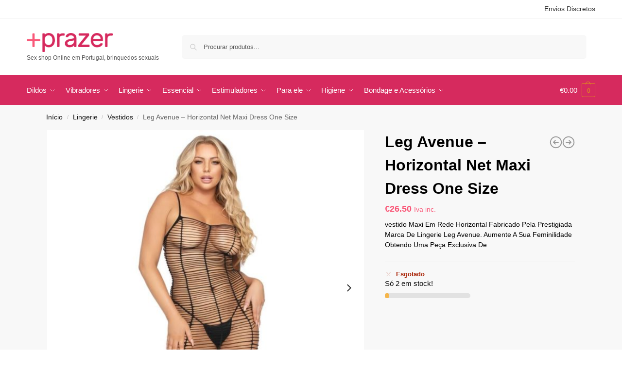

--- FILE ---
content_type: text/html; charset=UTF-8
request_url: https://maisprazer.pt/produto/lingerie/vestidos/leg-avenue-horizontal-net-maxi-dress-one-size/
body_size: 42982
content:

<!doctype html>
<html lang="pt-PT">
<head>
<meta charset="UTF-8">
<meta name="viewport" content="height=device-height, width=device-width, initial-scale=1">
<link rel="profile" href="https://gmpg.org/xfn/11">
<link rel="pingback" href="https://maisprazer.pt/xmlrpc.php">

<title>Leg Avenue - Horizontal Net Maxi Dress One Size - Sex shop maisprazer.pt</title>
<script>window._wca = window._wca || [];</script>

<!-- The SEO Framework by Sybre Waaijer -->
<meta name="robots" content="max-snippet:-1,max-image-preview:large,max-video-preview:-1" />
<link rel="canonical" href="https://maisprazer.pt/produto/lingerie/vestidos/leg-avenue-horizontal-net-maxi-dress-one-size/" />
<meta name="description" content="vestido Maxi Em Rede Horizontal Fabricado Pela Prestigiada Marca De Lingerie Leg Avenue. Aumente A Sua Feminilidade Obtendo Uma Peça Exclusiva De…" />
<meta property="og:type" content="product" />
<meta property="og:locale" content="pt_PT" />
<meta property="og:site_name" content="Sex shop maisprazer.pt" />
<meta property="og:title" content="Leg Avenue - Horizontal Net Maxi Dress One Size" />
<meta property="og:description" content="vestido Maxi Em Rede Horizontal Fabricado Pela Prestigiada Marca De Lingerie Leg Avenue. Aumente A Sua Feminilidade Obtendo Uma Peça Exclusiva De…" />
<meta property="og:url" content="https://maisprazer.pt/produto/lingerie/vestidos/leg-avenue-horizontal-net-maxi-dress-one-size/" />
<meta property="og:image" content="https://maisprazer.pt/wp-content/uploads/2021/08/img_104001_0164c165fe3a18412fe4cb5f875940ab_1.jpg" />
<meta property="og:image:width" content="800" />
<meta property="og:image:height" content="800" />
<meta property="og:image:alt" content="LEG AVENUE HORIZONTAL NET MAXI DRESS ONE SIZE" />
<meta property="article:published_time" content="2026-01-18T05:27:22+00:00" />
<meta property="article:modified_time" content="2026-01-18T16:59:30+00:00" />
<meta name="twitter:card" content="summary_large_image" />
<meta name="twitter:title" content="Leg Avenue - Horizontal Net Maxi Dress One Size" />
<meta name="twitter:description" content="vestido Maxi Em Rede Horizontal Fabricado Pela Prestigiada Marca De Lingerie Leg Avenue. Aumente A Sua Feminilidade Obtendo Uma Peça Exclusiva De…" />
<meta name="twitter:image" content="https://maisprazer.pt/wp-content/uploads/2021/08/img_104001_0164c165fe3a18412fe4cb5f875940ab_1.jpg" />
<meta name="twitter:image:alt" content="LEG AVENUE HORIZONTAL NET MAXI DRESS ONE SIZE" />
<script type="application/ld+json">{"@context":"https://schema.org","@graph":[{"@type":"WebSite","@id":"https://maisprazer.pt/#/schema/WebSite","url":"https://maisprazer.pt/","name":"Sex shop maisprazer.pt","description":"Sex shop Online em Portugal, brinquedos sexuais","inLanguage":"pt-PT","potentialAction":{"@type":"SearchAction","target":{"@type":"EntryPoint","urlTemplate":"https://maisprazer.pt/search/{search_term_string}/"},"query-input":"required name=search_term_string"},"publisher":{"@type":"Organization","@id":"https://maisprazer.pt/#/schema/Organization","name":"Sex shop maisprazer.pt","url":"https://maisprazer.pt/","logo":{"@type":"ImageObject","url":"https://maisprazer.pt/wp-content/uploads/2021/08/cropped-mais-prazer-logo.png","contentUrl":"https://maisprazer.pt/wp-content/uploads/2021/08/cropped-mais-prazer-logo.png","width":413,"height":91}}},{"@type":"WebPage","@id":"https://maisprazer.pt/produto/lingerie/vestidos/leg-avenue-horizontal-net-maxi-dress-one-size/","url":"https://maisprazer.pt/produto/lingerie/vestidos/leg-avenue-horizontal-net-maxi-dress-one-size/","name":"Leg Avenue - Horizontal Net Maxi Dress One Size - Sex shop maisprazer.pt","description":"vestido Maxi Em Rede Horizontal Fabricado Pela Prestigiada Marca De Lingerie Leg Avenue. Aumente A Sua Feminilidade Obtendo Uma Peça Exclusiva De…","inLanguage":"pt-PT","isPartOf":{"@id":"https://maisprazer.pt/#/schema/WebSite"},"breadcrumb":{"@type":"BreadcrumbList","@id":"https://maisprazer.pt/#/schema/BreadcrumbList","itemListElement":[{"@type":"ListItem","position":1,"item":"https://maisprazer.pt/","name":"Sex shop maisprazer.pt"},{"@type":"ListItem","position":2,"item":"https://maisprazer.pt/shop/","name":"Loja"},{"@type":"ListItem","position":3,"name":"Leg Avenue - Horizontal Net Maxi Dress One Size"}]},"potentialAction":{"@type":"ReadAction","target":"https://maisprazer.pt/produto/lingerie/vestidos/leg-avenue-horizontal-net-maxi-dress-one-size/"},"datePublished":"2026-01-18T05:27:22+00:00","dateModified":"2026-01-18T16:59:30+00:00"}]}</script>
<!-- / The SEO Framework by Sybre Waaijer | 10.59ms meta | 4.62ms boot -->

<link rel='dns-prefetch' href='//stats.wp.com' />
<link rel='dns-prefetch' href='//www.googletagmanager.com' />
<link rel="alternate" type="application/rss+xml" title="MaisPrazer.pt &raquo; Feed" href="https://maisprazer.pt/feed/" />
<link rel="alternate" type="application/rss+xml" title="MaisPrazer.pt &raquo; Feed de comentários" href="https://maisprazer.pt/comments/feed/" />
<link rel="alternate" title="oEmbed (JSON)" type="application/json+oembed" href="https://maisprazer.pt/wp-json/oembed/1.0/embed?url=https%3A%2F%2Fmaisprazer.pt%2Fproduto%2Flingerie%2Fvestidos%2Fleg-avenue-horizontal-net-maxi-dress-one-size%2F" />
<link rel="alternate" title="oEmbed (XML)" type="text/xml+oembed" href="https://maisprazer.pt/wp-json/oembed/1.0/embed?url=https%3A%2F%2Fmaisprazer.pt%2Fproduto%2Flingerie%2Fvestidos%2Fleg-avenue-horizontal-net-maxi-dress-one-size%2F&#038;format=xml" />
<style>*,::before,::after{box-sizing:border-box}html{font-family:system-ui,'Segoe UI',Roboto,Helvetica,Arial,sans-serif,'Apple Color Emoji','Segoe UI Emoji';line-height:1.5;-webkit-text-size-adjust:100%;-moz-tab-size:4;-o-tab-size:4;tab-size:4}body{margin:0}hr{height:0;color:inherit}strong{font-weight:bolder}button,select{text-transform:none}button,[type='button'],[type='submit']{-webkit-appearance:button}::-moz-focus-inner{border-style:none;padding:0}:-moz-focusring{outline:1px dotted ButtonText}:-moz-ui-invalid{box-shadow:none}::-webkit-inner-spin-button,::-webkit-outer-spin-button{height:auto}[type='search']{-webkit-appearance:textfield;outline-offset:-2px}::-webkit-search-decoration{-webkit-appearance:none}::-webkit-file-upload-button{-webkit-appearance:button;font:inherit}html{-webkit-text-size-adjust:100%;-moz-text-size-adjust:100%;text-size-adjust:100%;overflow-wrap:break-word;scrollbar-gutter:stable}img{display:block;vertical-align:middle}img{display:block;max-width:100%;height:auto}h1{text-wrap:pretty}a,button,input{touch-action:manipulation}body,button,input{-webkit-font-smoothing:antialiased;-moz-osx-font-smoothing:grayscale}h1,hr,figure,p{margin:0}ul{list-style:none;margin:0;padding:0}button::-moz-focus-inner,input::-moz-focus-inner{padding:0;border:0}button{-webkit-appearance:button;background-color:transparent;background-image:none}mark{background-color:transparent}figure,header,nav{display:block}a{color:#2c2d33;background-color:transparent;text-decoration:none}a,button,input{touch-action:manipulation}mark{color:#000;background:#ff0}img{max-width:100%;height:auto;border:0;border-radius:0}svg:not(:root){overflow:hidden}figure{margin:0}input[type=search]::-webkit-search-cancel-button,input[type=search]::-webkit-search-decoration{-webkit-appearance:none}ul{padding:0}p{margin:0 0 1.21575rem}ul{margin:0 0 1.41575em 20px}ul{list-style:disc}strong{font-weight:600}ins,mark{background:0 0;font-weight:400;text-decoration:none}select{max-width:100%}button,input,select{vertical-align:baseline}button{border:none}select{width:100%;padding:0 40px 0 0.7em;padding-right:40px;background:url("data:image/svg+xml;charset=utf8,%3Csvg width='1792' height='1792' xmlns='http://www.w3.org/2000/svg'%3E%3Cg%3E%3Ctitle%3Ebackground%3C/title%3E%3Crect fill='none' id='canvas_background' height='402' width='582' y='-1' x='-1'/%3E%3C/g%3E%3Cg%3E%3Ctitle%3ELayer 1%3C/title%3E%3Cpath fill='%23888' id='svg_1' d='m1408,704q0,26 -19,45l-448,448q-19,19 -45,19t-45,-19l-448,-448q-19,-19 -19,-45t19,-45t45,-19l896,0q26,0 45,19t19,45z'/%3E%3C/g%3E%3C/svg%3E") calc(100% - 12px) 12px no-repeat;margin:0;background-size:15px 15px;-webkit-appearance:none;-moz-appearance:none;appearance:none;outline:0;border:1px solid #d2d6dc;border-radius:0.3rem;box-shadow:0 1px 2px 0 rgba(0,0,0,0.05);height:40px}@media all and (-ms-high-contrast:none),(-ms-high-contrast:active){select{padding-right:0;background-image:none}}.button{display:inline-block;padding:0.8180469716em 1.41575em;border:0;border-color:#43454b;border-radius:4px;font-size:clamp(0.875rem,0.8115rem + 0.2033vw,0.9375rem);outline:0;background:0 0;background-color:#43454b;font-weight:600;text-shadow:none;text-decoration:none;-webkit-appearance:none}input[type="search"]{outline:0;margin-bottom:0;border:1px solid #d2d6dc;border-radius:0.3rem;box-shadow:0 1px 2px 0 rgba(0,0,0,0.05);height:40px;padding:0 0.7em}input[type="search"]{padding-left:43px}input[type="search"]::-webkit-search-decoration{-webkit-appearance:none}input[type="search"]::-moz-placeholder{color:#555}.site-search input[type="search"]{border:0;background:#f8f8f8;border:1px solid #f8f8f8}.site-search form:before{left:15px;top:50%;margin-top:-7px;width:16px;height:16px}.woocommerce-product-search:before{width:18px;height:18px;content:"";display:inline-block;position:absolute;z-index:1;top:0.7em;left:0.8em;background-color:#ccc;-webkit-mask-image:url("data:image/svg+xml;charset=utf8,%3Csvg width='24' height='24' viewBox='0 0 24 24' fill='none' xmlns='http://www.w3.org/2000/svg'%3E%3Cpath d='M21 21L15 15M17 10C17 13.866 13.866 17 10 17C6.13401 17 3 13.866 3 10C3 6.13401 6.13401 3 10 3C13.866 3 17 6.13401 17 10Z' stroke='%234A5568' stroke-width='2' stroke-linecap='round' stroke-linejoin='round'/%3E%3C/svg%3E");mask-image:url("data:image/svg+xml;charset=utf8,%3Csvg width='24' height='24' viewBox='0 0 24 24' fill='none' xmlns='http://www.w3.org/2000/svg'%3E%3Cpath d='M21 21L15 15M17 10C17 13.866 13.866 17 10 17C6.13401 17 3 13.866 3 10C3 6.13401 6.13401 3 10 3C13.866 3 17 6.13401 17 10Z' stroke='%234A5568' stroke-width='2' stroke-linecap='round' stroke-linejoin='round'/%3E%3C/svg%3E");-webkit-mask-position:center;mask-position:center;-webkit-mask-repeat:no-repeat;mask-repeat:no-repeat;-webkit-mask-size:contain;mask-size:contain}hr{height:0;margin-top:38px;margin-bottom:38px;border:0;border-top:1px solid #e9e9e9}h1{margin:0 0 1rem}.alignright{display:inline;margin-top:5px}.alignright{float:right;margin-left:2.5em}.aligncenter{display:block;clear:both;margin:0 auto}@media (max-width:768px){.site{font-size:15px}input,select{font-size:16px}.site h1{font-size:30px;letter-spacing:-0.01em}}body.error404 h1{margin-bottom:0.5rem}@media (min-width:993px){.site-header .col-full{display:flex;flex-wrap:wrap;align-items:center}.site-header{position:relative;z-index:20}.site-header .site-branding{line-height:1}.site-header .custom-logo-link img{width:auto}.site-header .site-search{margin-left:3em;flex-grow:1}.site-search input{padding-top:1.45rem;padding-bottom:1.45rem}.site-header .widget{margin-bottom:0}.site-branding a{color:#111;font-weight:bold}.site-branding p{margin-top:5px;margin-bottom:0;color:#555;font-size:12px}.site-branding .site-description{display:block;margin-top:0.35rem;font-size:0.755em}.main-header{display:flex}}@media (max-width:1060px) and (min-width:993px){body:not(.header-4):not(.header-5) .site-header .site-search{width:100px}}@media (max-width:992px){.main-header{position:relative}.site-branding{display:flex;flex-direction:column;width:100%;height:70px;justify-content:center;align-items:center;text-align:center}.site-header .custom-logo-link img{width:auto}.site-branding p{margin:5px 0 -3px 0;font-size:11px;line-height:1.22;display:none}.site-header .shoptimizer-cart a.cart-contents .amount{display:none}.site-branding button.menu-toggle{position:absolute;left:15px;width:60px;height:30px;padding:0;background-color:transparent;display:block}.menu-toggle .bar{display:block;position:absolute;top:calc(50% - 1px);z-index:0;width:22px;height:2px;opacity:1;background-color:#222;transform:rotate(0deg)}.menu-toggle .bar:nth-child(1){margin-top:-7px}.menu-toggle .bar:nth-child(2){margin-top:-1px}.menu-toggle .bar:nth-child(3){margin-top:5px}.menu-toggle .bar-text{position:absolute;top:0;left:0;margin-top:8px;margin-left:28px;font-size:10px;font-weight:600;letter-spacing:0.03em}.site-header .site-header-cart{position:absolute;z-index:2;right:15px}body:not(.mobile-toggled).sticky-m .site-header{position:sticky;z-index:9;top:0;box-shadow:0 1px 15px rgba(0,0,0,0.08)}}@media (max-width:480px){.site .site-branding p{max-width:240px;line-height:1.2}}footer.copyright .widget:last-child img{width:auto;height:28.5px;margin:0}@media (max-width:992px){footer.copyright .widget:last-child img{display:block;float:none}}@media (min-width:993px){.col-full{box-sizing:content-box;margin-right:auto;margin-left:auto;max-width:1170px;padding-right:2.617924em;padding-left:2.617924em}.col-full:after{display:block;clear:both;content:""}}@media (max-width:992px){.col-full{padding-right:1em;padding-left:1em}}.site-content{position:relative}@media (min-width:993px){.site-content:after{display:block;visibility:hidden;position:absolute;z-index:5;top:0;left:0;width:100%;height:100%;opacity:0;background:rgba(0,0,0,0.7);content:""}}@media (max-width:992px){.mobile-overlay{visibility:hidden;position:fixed;z-index:101;top:0;left:0;width:100%;height:100%;opacity:0;background:rgba(0,0,0,0.65);background:rgba(52,53,55,0.4);content:""}.close-drawer{color:#fff}}ul.products{display:flex;flex-wrap:wrap;width:calc(100% + 30px);margin-left:-15px;margin-bottom:0;clear:both}ul.products li.product{position:relative;padding-right:15px;padding-left:15px;list-style:none}@media (min-width:993px){body:not(.static-cta-buttons) ul.products li.product{align-self:flex-start}}@media (min-width:993px){ul.products li.product:not(.product-category){padding-bottom:40px}ul.products.columns-3 li.product{float:left;width:33.3053%}}@media (max-width:992px){ul.products{display:grid;grid-template-columns:repeat(2,minmax(10px,1fr));-moz-column-gap:20px;column-gap:20px;row-gap:30px;width:100%;margin-left:0}ul.products li.product{display:flex;flex-direction:column;height:100%;width:100%;padding:0;margin-bottom:0}ul.products li.product .button{margin-top:auto}}.header-widget-region{position:relative;color:#fff;background-color:#dc9814;text-align:center}.header-widget-region .widget{margin:0;padding:1em 0}.header-widget-region .widget p{margin:0;font-size:clamp(0.75rem,0.5938rem + 0.5vw,0.875rem)}@media (max-width:768px){.header-widget-region .widget{padding:0.6em 0;font-size:clamp(0.8125rem,0.749rem + 0.2033vw,0.875rem)}}.woocommerce-breadcrumb{padding-top:0.75rem;padding-bottom:0.75rem;font-size:clamp(0.75rem,0.6547rem + 0.3049vw,0.84375rem);white-space:nowrap;text-overflow:ellipsis;overflow:hidden;color:#666}@media (min-width:993px){.woocommerce-breadcrumb{padding-top:1rem;padding-bottom:1rem}}.woocommerce-breadcrumb a{color:#111}.woocommerce-breadcrumb a:first-of-type:before{display:none}.woocommerce-breadcrumb .breadcrumb-separator{display:inline-block;position:relative;top:-1px;padding:0 0.8em;opacity:0.4;font-size:0.8em}.ajax_add_to_cart.add_to_cart_button:after{position:absolute;top:50%;left:50%;margin-top:-9px;margin-left:-9px;opacity:0;content:"";display:inline-block;width:18px;height:18px;border:1px solid rgba(255,255,255,0.3);border-left-color:#fff;border-radius:50%;vertical-align:middle}@media (max-width:992px){ul.products li.product .button{opacity:1}}@media (min-width:993px){.site-header-cart{line-height:60px;margin-left:auto}.shoptimizer-cart .cart-contents{padding:0;color:#fff}.shoptimizer-cart a.cart-contents .count{position:relative}.site-header .site-header-cart{display:none;width:auto}}.shoptimizer-cart .cart-contents .count{opacity:1;font-size:0.8em}.shoptimizer-cart .cart-contents:after{margin-left:10px}.shoptimizer-cart a.cart-contents .count{display:inline-block;position:relative;width:auto;min-width:28px;height:28px;margin-left:5px;padding:3px;border:1px solid #dc9814;border-bottom-right-radius:3px;border-bottom-left-radius:3px;color:#dc9814;font-size:12px;line-height:22px;text-align:center;letter-spacing:-0.7px}.shoptimizer-cart a.cart-contents .count:after{position:absolute;bottom:90%;left:50%;width:10px;height:6px;margin-bottom:1px;margin-left:-6px;border:1px solid #dc9814;border-bottom:0;border-top-left-radius:99px;border-top-right-radius:99px;content:""}.shoptimizer-cart .cart-contents{display:block;text-decoration:none}.shoptimizer-mini-cart-wrap{overflow:hidden;position:fixed;z-index:102;top:0;right:-420px;left:auto;width:420px;height:100%;background-color:#fff;outline:none}@media (max-width:480px){.shoptimizer-mini-cart-wrap{width:100%;right:-100%}}#ajax-loading{position:absolute;z-index:100;top:0px;left:0px;width:100%;height:100%;background-color:rgba(255,255,255,0.5)}.shoptimizer-loader{display:flex;align-items:center;justify-content:center;width:100%;height:100%}.spinner{width:38px;height:38px;border:1px solid #ccc;border-bottom-color:#111;border-radius:50%;display:inline-block;box-sizing:border-box;animation:rotation 0.8s linear infinite}.cart-drawer-heading{position:absolute;margin:12px 20px;font-size:17px;font-weight:600;color:#111}.shoptimizer-mini-cart-wrap .close-drawer{display:block;position:absolute;top:12.5px;right:16px;width:26px;height:26px;color:#111;padding:0;background:none}.shoptimizer-mini-cart-wrap .close-drawer span{display:flex;width:26px;height:26px}.shoptimizer-mini-cart-wrap .widget_shopping_cart{display:flex;overflow-x:hidden;overflow-y:auto;position:relative;z-index:10;top:auto;left:auto;height:calc(100% - 50px);margin:0;margin-top:50px;padding:0px 20px 0 20px;background:#fff}.shoptimizer-mini-cart-wrap .widget_shopping_cart_content{display:flex;flex-direction:column;width:100%}@media (min-width:993px){body:not(.header-4) .col-full-nav .site-search,.mobile-menu.close-drawer,.menu-toggle,.mobile-extra{display:none}.logo-mark,.logo-mark img{display:inline-block;position:absolute}.menu-primary-menu-container{margin-left:0}.logo-mark{float:left;overflow:hidden;width:0;margin-right:0}.logo-mark img{position:relative;top:-1px;vertical-align:middle}.col-full-nav{width:100%;border-top:1px solid transparent}.shoptimizer-primary-navigation{display:flex}body:not(.header-4).sticky-d .col-full-nav{position:sticky;z-index:10;top:0}.main-navigation ul{margin:0}.main-navigation ul li{display:inline-block}.main-navigation ul li.menu-item>a{display:block}.menu-primary-menu-container>ul>li>a span{position:relative}.menu-primary-menu-container>ul>li>a{padding-right:0.55em;padding-left:0.55em}.menu-primary-menu-container>ul>li:first-child>a{padding-left:0}.main-navigation ul.menu>li.menu-item-has-children{position:relative;text-align:left}.menu-primary-menu-container>ul>li>a span:before{display:block;position:absolute;top:calc(100% + 2px);left:0;width:100%;border-bottom:1px solid #ccc;content:"";transform:scale(0,1);transform-origin:right center}.menu-primary-menu-container>ul>li.menu-item-has-children>a:after{display:inline-block;position:relative;top:1px;margin-left:6px;width:12px;height:12px;content:"";background-color:#fff}.menu-primary-menu-container>ul>li.menu-button>a span{padding:6px 16px;border-radius:30px;color:#fff;background:#444;font-size:13px;font-weight:bold}.menu-primary-menu-container>ul>li.menu-button>a{position:relative;top:-1px}.menu-primary-menu-container>ul>li.menu-button>a span:before{display:none}.main-navigation ul ul{position:absolute}.main-navigation ul.menu>li:not(.full-width)>.sub-menu-wrapper{visibility:hidden;position:absolute;right:0;left:0;opacity:0;transform:scale(0.8)}.main-navigation ul.menu>li:not(.full-width) ul.sub-menu{padding:20px 12px;box-shadow:0 1px 15px rgba(0,0,0,0.08);line-height:1.4;margin:0;width:200px;box-sizing:content-box}.main-navigation ul.menu>li:not(.full-width) a.sub-menu-link{padding:0.3em 0.8em}.main-navigation ul ul li{display:block;position:relative}.main-navigation ul.menu>li:not(.full-width) ul li .sub-menu-wrapper{visibility:hidden;position:absolute;z-index:1;top:-20px;left:220px;opacity:0}.main-navigation ul.menu>li:not(.full-width) ul li.menu-item-has-children>a:after{position:absolute;top:0px;display:inline-block;right:15px;width:13px;height:13px;content:"";background-color:#111;transform:translateX(50%) translateY(50%)}.main-navigation ul li a span strong{color:#fff;background-color:#222;font-size:9px;height:16px;line-height:16px;padding:0px 6px;display:inline-flex;margin-left:7px;position:absolute;top:2.5px;border-radius:3px}.main-navigation ul.menu li.full-width>.sub-menu-wrapper{position:absolute;visibility:hidden;left:0;width:100%;opacity:0;background:#fff;border-top:1px solid #eee}.main-navigation ul.menu li.full-width ul li>.sub-menu-wrapper{position:relative;top:auto;right:auto}.main-navigation ul.menu li.full-width{position:inherit}.main-navigation ul li.full-width .container{max-width:1170px;margin:0 auto;padding:0}.main-navigation ul li.full-width ul{position:inherit}.main-navigation ul li.full-width ul.products{display:block}.main-navigation ul li.full-width>.sub-menu-wrapper>.container>ul.sub-menu{display:flex;justify-content:center;width:100%;padding:40px 0}.main-navigation ul li.full-width>.sub-menu-wrapper>.container>ul.sub-menu>li{display:inline-block;vertical-align:top;float:none;width:23%;padding-right:25px;padding-left:25px;border-left:1px solid #eee;-moz-column-break-inside:avoid;break-inside:avoid}.main-navigation ul li.full-width>.sub-menu-wrapper>.container>ul.sub-menu>li:last-child{border-right:1px solid #eee}.main-navigation ul li.full-width>.sub-menu-wrapper>.container>ul.sub-menu ul{width:100%}.main-navigation ul.menu li.full-width>.sub-menu-wrapper li.menu-item-has-children>a,.main-navigation ul.menu li.full-width>.sub-menu-wrapper li.heading>a{margin-bottom:0.25rem}.main-navigation ul.menu li.full-width li.heading{clear:both;padding-top:15px}.main-navigation ul.menu li.full-width>.sub-menu-wrapper li{margin-bottom:0.25rem}.main-navigation ul.products li.product:not(.product-category):before{display:none}.main-navigation ul.menu li.full-width>.sub-menu-wrapper li.product:not(.product-category){padding-bottom:0}.main-navigation ul.products li.product{padding:0;width:100%}.main-navigation ul.menu li.full-width>.sub-menu-wrapper li a.button{width:100%}.main-navigation ul.menu li.full-width>.sub-menu-wrapper li a.button{position:relative}.main-navigation ul.menu ul li.menu-item-image span{font-size:0px;display:block}.main-navigation ul.menu ul li.menu-item-image img{margin-bottom:0.5rem;border-radius:4px;width:100%}.main-navigation ul.menu ul li.menu-item-image span.sub{font-size:14px;text-align:center;font-weight:600}}.secondary-navigation{display:none}@media (min-width:993px){.secondary-navigation{display:block;float:right;margin-left:auto;padding-left:1.2em}.secondary-navigation .menu{margin-right:-15px}.secondary-navigation ul{margin:0}.secondary-navigation ul li{display:inline-block;position:relative}.secondary-navigation ul li a{position:relative;display:block;padding:0.7em 0.875em 0;color:#111;font-size:14px}.secondary-navigation .menu li:not(.ri) a{padding-top:35px}.secondary-navigation .icon-wrapper{position:absolute;top:0px;left:50%;top:5px;transform:translate(-50%,0%)}.secondary-navigation .icon-wrapper svg{width:28px;height:28px}.secondary-navigation .icon-wrapper svg path{stroke-width:1.5px}.secondary-navigation .menu-item{padding:0 5px;border-left:1px solid #eee}.secondary-navigation .menu-item:first-child{border:0}}@media (max-width:992px){.col-full-nav .logo-mark,.col-full-nav .site-header-cart{display:none}.col-full-nav .shoptimizer-primary-navigation.col-full{padding:0}.main-navigation{padding-top:1rem}.main-navigation ul{list-style:none;margin:0}.main-navigation ul li{position:relative}.menu-primary-menu-container>ul>li>a{display:block;padding:0.35rem 0}.main-navigation ul.menu ul li{position:relative}.main-navigation ul.menu ul li>a{padding:0.15rem 0;display:block}.main-navigation ul.menu .sub-menu-wrapper{margin-top:0.25rem;padding-bottom:1rem;padding-left:0.5rem}.main-navigation ul.menu .sub-menu-wrapper .sub-menu-wrapper{margin-top:0.25rem;padding-bottom:0.5rem;padding-left:0.5rem}.main-navigation ul.menu>li.menu-item-has-children{position:relative}.main-navigation ul.menu .sub-menu-wrapper a.cg-menu-link{width:calc(100% - 40px)}.main-navigation ul.menu li.menu-item-has-children .sub-menu-wrapper{position:fixed;left:-99999px;opacity:0;transform:translateX(-10px)}.main-navigation ul.menu li.menu-item-has-children:not(.dropdown-open) .sub-menu-wrapper{display:block}.main-navigation ul.menu li.menu-item-has-children.dropdown-open>.sub-menu-wrapper{position:inherit;left:auto;opacity:1;transform:translateX(0)}.site-search{display:none}.col-full-nav .site-search{display:block;padding-top:20px;position:relative;z-index:4}.main-navigation ul.menu li.menu-item-has-children span.caret{display:flex;position:absolute;z-index:3;top:0px;right:0;width:30px;justify-content:center;align-items:center}.main-navigation ul.menu li.menu-item-has-children li.menu-item-has-children.dropdown-open>span.caret{transform:rotate(180deg)}.main-navigation ul.menu li.menu-item-has-children span.caret:after{display:inline-flex;width:20px;height:20px;background-color:#111;content:""}.main-navigation ul.menu li.menu-item-has-children span.caret{height:35px}.main-navigation ul.menu li.menu-item-has-children li.menu-item-has-children span.caret{height:27px;opacity:0.5}.main-navigation ul.menu li.full-width>.sub-menu-wrapper li.menu-item-has-children>a+span.caret{height:24px}.main-navigation ul.menu li.full-width>.sub-menu-wrapper li.heading>a.sub-menu-link{margin-top:0.5rem}.main-navigation ul li a span strong{position:absolute;color:#fff;background-color:#222;font-size:9px;height:16px;line-height:16px;padding:0px 6px;display:inline-flex;margin-left:7px;margin-top:3.5px;border-radius:2px}.main-navigation ul.products{grid-template-columns:repeat(1,minmax(10px,1fr));padding-right:0.5rem;margin-top:1.15rem;margin-bottom:1.5rem}.main-navigation ul.products li.product .button{margin-top:0;opacity:1}.main-navigation ul.menu ul li.menu-item-image{margin-top:0.5rem;margin-bottom:1rem}.main-navigation ul.menu .sub-menu-wrapper li.menu-item-image a.cg-menu-link{width:100%;padding-right:0.5rem}.main-navigation ul.menu ul li.menu-item-image span{font-size:0px;display:block}.main-navigation ul.menu ul li.menu-item-image img{margin-bottom:0.5rem;border-radius:4px;width:100%}.main-navigation ul.menu ul li.menu-item-image span.sub{font-size:13px;text-align:center;font-weight:600}.mobile-extra{padding:1rem 0 2rem 0}.mobile-extra .widget{margin-bottom:0}.mobile-extra .heading{margin-top:0;margin-bottom:0.25rem;padding:1rem 0 0 0;opacity:0.6;font-size:11px;letter-spacing:1px;text-transform:uppercase;font-weight:normal}.mobile-extra ul,.mobile-extra .widget p{margin:0;padding:0}.mobile-extra ul li{margin-bottom:0.35rem}.mobile-extra a{font-size:14px}.mobile-extra .review{text-align:center;border-top:1px solid #e2e2e2;padding-top:30px;font-size:14px;line-height:1.5;margin:30px 0 0 0}.mobile-extra .review::before{display:block;font-size:12px;letter-spacing:3px;content:"\2605\2605\2605\2605\2605";margin-bottom:5px;color:#ee9e13}.mobile-extra .review strong{display:block;margin-top:0.5rem;font-size:11px;letter-spacing:1px;text-transform:uppercase}.mobile-extra .review .button{margin-top:20px;display:block;font-weight:bold;color:#fff}.col-full-nav{position:fixed;z-index:102;padding:0 15px;top:0;bottom:0;height:100%;left:-300px;width:300px;min-height:100vh;min-height:-moz-available;min-height:fill-available;min-height:-webkit-fill-available;max-height:100vh;overflow-y:auto;overflow-x:hidden;background:#fff;overscroll-behavior:contain;-webkit-overflow-scrolling:touch;box-shadow:0 0 10 rgba(0,0,0,0.15)}.mobile-menu.close-drawer{visibility:hidden;position:fixed;z-index:999;top:40px;left:310px;padding:0;opacity:0}}@media (min-width:993px){ul.products li.product:not(.product-category):before{visibility:hidden;position:absolute;left:0;opacity:0;background-color:#fff;box-shadow:0 0 10px rgba(0,0,0,0.1);content:"";width:calc(100% + 0px);height:calc(100% + 30px);margin-top:-15px;margin-left:0}}ul.products li.product img{display:block;width:100%;margin:0}.woocommerce-image__wrapper{position:relative;width:100%}.woocommerce-image__wrapper .gallery-image{position:absolute;z-index:-10;top:0;left:0;opacity:0}.woocommerce-card__header{clear:both;padding-top:0.75rem}.woocommerce-card__header *{position:relative}@media (max-width:992px){li.product:not(.product-category) .woocommerce-card__header{display:flex;flex-direction:column;flex:1}}li.product p.product__categories,li.menu-item-product p.product__categories{position:relative;margin-bottom:0.25rem;-webkit-font-smoothing:antialiased;color:#444;line-height:1.4;font-size:clamp(0.625rem,0.5615rem + 0.2033vw,0.6875rem);letter-spacing:0.7px;text-transform:uppercase;margin-bottom:0}li.product p.product__categories a,li.menu-item-product p.product__categories a{color:#444}ul.products li.product.product-category h2 mark{display:none}ul.products li.product .woocommerce-loop-product__title{padding-top:0.25rem;padding-bottom:0.25rem}ul.products li.product .woocommerce-LoopProduct-link{display:block;color:#2c2d33;-webkit-backface-visibility:hidden}@media (max-width:770px){.m-grid-2 ul.products li.product .woocommerce-loop-product__title{font-size:clamp(0.8125rem,0.749rem + 0.2033vw,0.875rem)}}ul.products li.product .price{display:block;margin-bottom:0.75rem;color:#111;font-size:clamp(0.75rem,0.623rem + 0.4065vw,0.875rem)}.price del{color:#72767c;margin-right:0.25rem;font-size:0.85em;font-weight:normal}ul.products li.product .price ins{font-weight:bold}ul.products li.product .button{display:block;position:absolute;z-index:1;bottom:0;width:calc(100% - 30px);height:40px;padding:0;border-radius:4px;opacity:0;font-size:clamp(0.75rem,0.623rem + 0.4065vw,0.875rem);font-weight:600;line-height:40px;text-align:center}@media (max-width:992px){ul.products li.product .button,ul.products li.product .add_to_cart_button{position:relative;width:100%;opacity:1}}@media (max-width:770px){ul.products li.product .button{padding:8px 12px;height:auto;line-height:inherit}}ul.products li.product .product-label{display:flex;flex-flow:row wrap;justify-content:center}.product-label{position:absolute;z-index:1;top:-5px;left:5px;min-width:46px;max-width:50%;min-height:46px;align-items:center;padding:5px 7px;border-radius:35px;color:#fff;background-color:#3bb54a;font-size:12px;letter-spacing:0.4px;text-transform:uppercase;word-break:break-all}.product-label.type-bubble{top:10px;left:10px;z-index:1;min-width:inherit;min-height:inherit;font-size:11px;border-radius:3px;padding:3px 6px;line-height:15px}@media (max-width:992px){.woocommerce-image__wrapper .gallery-image{position:relative;opacity:1;z-index:inherit}.shoptimizer-plp-carousel-container{display:flex;width:100%;height:100%;overflow-x:scroll;scroll-snap-type:x mandatory;-webkit-overflow-scrolling:touch;scroll-behavior:smooth;scrollbar-width:none}.shoptimizer-plp-carousel-container .shoptimizer-plp-image-wrapper{display:flex;width:calc(200%)}.shoptimizer-plp-carousel-container img{width:100%;height:100%;scroll-snap-align:center;-o-object-fit:cover;object-fit:cover;flex-shrink:0}.woocommerce-image__wrapper .shoptimizer-plp-carousel--pagination{display:none}.shoptimizer-plp-carousel--pagination{position:absolute;bottom:5px;left:50%;transform:translateX(-50%);display:flex;justify-content:center;align-items:center}.shoptimizer-plp-carousel--dot{height:6px;width:6px;margin:0 2px;background-color:#fff;border:1px solid #111;border-radius:50%;display:inline-block}.shoptimizer-plp-carousel--dot.active{background-color:#111}}.col-full.topbar-wrapper{max-width:100%;border-bottom:1px solid #eee}.top-bar form{margin:0}.top-bar select{font-size:13px;height:26px;background-size:12px 12px;background-position:calc(100% - 7px)}.top-bar .col-full{display:flex;padding:0;align-items:center}.top-bar p{margin:0}.top-bar-left{display:flex;flex:1}.top-bar-center{display:flex;justify-content:center;max-width:45%;text-align:center}.top-bar-right{flex:1;display:flex;justify-content:flex-end}@media (max-width:992px){.topbar-wrapper .top-bar{padding:0.6rem 0;font-size:clamp(0.75rem,0.623rem + 0.4065vw,0.875rem)}.top-bar{border-bottom:none}.top-bar select{font-size:13px}.top-bar .col-full{padding:0}}@media (max-width:768px){.col-full.topbar-wrapper.hide-on-mobile{display:none}.top-bar .col-full,.top-bar-left,.top-bar-center,.top-bar-right{display:block;text-align:center;max-width:100%}.top-bar select{margin-top:5px;width:100%}}.widget ul{margin-bottom:0;margin-left:0;list-style:none}.widget li{margin-bottom:0.4em;font-size:14px;line-height:1.45}.widget_product_search form{position:relative}.widget_product_search input{width:100%}.widget_product_search form button[type="submit"]{clip:rect(1px 1px 1px 1px);position:absolute!important;right:0px}.widget p{margin-bottom:1em;font-size:14px;line-height:1.5}.widget p:last-child{margin-bottom:0}@keyframes rotation{0%{transform:rotate(0deg)}100%{transform:rotate(360deg)}}.menu-primary-menu-container>ul>li.menu-item-has-children>a:after,.main-navigation ul.menu li.menu-item-has-children span.caret:after{-webkit-mask-image:url("data:image/svg+xml;charset=utf8,%3Csvg width='24' height='24' viewBox='0 0 24 24' fill='none' xmlns='http://www.w3.org/2000/svg'%3E%3Cpath d='M19 9L12 16L5 9' stroke='%234A5568' stroke-width='2' stroke-linecap='round' stroke-linejoin='round'/%3E%3C/svg%3E");mask-image:url("data:image/svg+xml;charset=utf8,%3Csvg width='24' height='24' viewBox='0 0 24 24' fill='none' xmlns='http://www.w3.org/2000/svg'%3E%3Cpath d='M19 9L12 16L5 9' stroke='%234A5568' stroke-width='2' stroke-linecap='round' stroke-linejoin='round'/%3E%3C/svg%3E")}.main-navigation ul.menu>li:not(.full-width) ul li.menu-item-has-children>a:after{-webkit-mask-image:url("data:image/svg+xml;charset=utf8,%3Csvg width='24' height='24' viewBox='0 0 24 24' fill='none' xmlns='http://www.w3.org/2000/svg'%3E%3Cpath d='M9 5L16 12L9 19' stroke='%234A5568' stroke-width='2' stroke-linecap='round' stroke-linejoin='round'/%3E%3C/svg%3E");mask-image:url("data:image/svg+xml;charset=utf8,%3Csvg width='24' height='24' viewBox='0 0 24 24' fill='none' xmlns='http://www.w3.org/2000/svg'%3E%3Cpath d='M9 5L16 12L9 19' stroke='%234A5568' stroke-width='2' stroke-linecap='round' stroke-linejoin='round'/%3E%3C/svg%3E")}.menu-primary-menu-container>ul>li.menu-item-has-children>a:after,.main-navigation ul.menu>li:not(.full-width) ul li.menu-item-has-children>a:after,.main-navigation ul.menu li.menu-item-has-children span.caret:after{-webkit-mask-position:center;mask-position:center;-webkit-mask-repeat:no-repeat;mask-repeat:no-repeat;-webkit-mask-size:contain;mask-size:contain}.sr-only,.screen-reader-text{position:absolute;visibility:hidden;width:1px;height:1px;padding:0;margin:-1px;overflow:hidden;clip:rect(0,0,0,0);white-space:nowrap;border-width:0}@media (max-width:992px){.hide-on-mobile{display:none!important}}</style><style id='wp-img-auto-sizes-contain-inline-css' type='text/css'>
img:is([sizes=auto i],[sizes^="auto," i]){contain-intrinsic-size:3000px 1500px}
/*# sourceURL=wp-img-auto-sizes-contain-inline-css */
</style>
<style id='wp-emoji-styles-inline-css' type='text/css'>

	img.wp-smiley, img.emoji {
		display: inline !important;
		border: none !important;
		box-shadow: none !important;
		height: 1em !important;
		width: 1em !important;
		margin: 0 0.07em !important;
		vertical-align: -0.1em !important;
		background: none !important;
		padding: 0 !important;
	}
/*# sourceURL=wp-emoji-styles-inline-css */
</style>
<link rel='stylesheet' id='wp-block-library-css' href='https://maisprazer.pt/wp-includes/css/dist/block-library/style.min.css?ver=6.9' type='text/css' media='all' />
<link rel='stylesheet' id='mediaelement-css' href='https://maisprazer.pt/wp-includes/js/mediaelement/mediaelementplayer-legacy.min.css?ver=4.2.17' type='text/css' media='all' />
<link rel='stylesheet' id='wp-mediaelement-css' href='https://maisprazer.pt/wp-includes/js/mediaelement/wp-mediaelement.min.css?ver=6.9' type='text/css' media='all' />
<style id='jetpack-sharing-buttons-style-inline-css' type='text/css'>
.jetpack-sharing-buttons__services-list{display:flex;flex-direction:row;flex-wrap:wrap;gap:0;list-style-type:none;margin:5px;padding:0}.jetpack-sharing-buttons__services-list.has-small-icon-size{font-size:12px}.jetpack-sharing-buttons__services-list.has-normal-icon-size{font-size:16px}.jetpack-sharing-buttons__services-list.has-large-icon-size{font-size:24px}.jetpack-sharing-buttons__services-list.has-huge-icon-size{font-size:36px}@media print{.jetpack-sharing-buttons__services-list{display:none!important}}.editor-styles-wrapper .wp-block-jetpack-sharing-buttons{gap:0;padding-inline-start:0}ul.jetpack-sharing-buttons__services-list.has-background{padding:1.25em 2.375em}
/*# sourceURL=https://maisprazer.pt/wp-content/plugins/jetpack/_inc/blocks/sharing-buttons/view.css */
</style>
<style id='global-styles-inline-css' type='text/css'>
:root{--wp--preset--aspect-ratio--square: 1;--wp--preset--aspect-ratio--4-3: 4/3;--wp--preset--aspect-ratio--3-4: 3/4;--wp--preset--aspect-ratio--3-2: 3/2;--wp--preset--aspect-ratio--2-3: 2/3;--wp--preset--aspect-ratio--16-9: 16/9;--wp--preset--aspect-ratio--9-16: 9/16;--wp--preset--color--black: #000000;--wp--preset--color--cyan-bluish-gray: #abb8c3;--wp--preset--color--white: #ffffff;--wp--preset--color--pale-pink: #f78da7;--wp--preset--color--vivid-red: #cf2e2e;--wp--preset--color--luminous-vivid-orange: #ff6900;--wp--preset--color--luminous-vivid-amber: #fcb900;--wp--preset--color--light-green-cyan: #7bdcb5;--wp--preset--color--vivid-green-cyan: #00d084;--wp--preset--color--pale-cyan-blue: #8ed1fc;--wp--preset--color--vivid-cyan-blue: #0693e3;--wp--preset--color--vivid-purple: #9b51e0;--wp--preset--gradient--vivid-cyan-blue-to-vivid-purple: linear-gradient(135deg,rgb(6,147,227) 0%,rgb(155,81,224) 100%);--wp--preset--gradient--light-green-cyan-to-vivid-green-cyan: linear-gradient(135deg,rgb(122,220,180) 0%,rgb(0,208,130) 100%);--wp--preset--gradient--luminous-vivid-amber-to-luminous-vivid-orange: linear-gradient(135deg,rgb(252,185,0) 0%,rgb(255,105,0) 100%);--wp--preset--gradient--luminous-vivid-orange-to-vivid-red: linear-gradient(135deg,rgb(255,105,0) 0%,rgb(207,46,46) 100%);--wp--preset--gradient--very-light-gray-to-cyan-bluish-gray: linear-gradient(135deg,rgb(238,238,238) 0%,rgb(169,184,195) 100%);--wp--preset--gradient--cool-to-warm-spectrum: linear-gradient(135deg,rgb(74,234,220) 0%,rgb(151,120,209) 20%,rgb(207,42,186) 40%,rgb(238,44,130) 60%,rgb(251,105,98) 80%,rgb(254,248,76) 100%);--wp--preset--gradient--blush-light-purple: linear-gradient(135deg,rgb(255,206,236) 0%,rgb(152,150,240) 100%);--wp--preset--gradient--blush-bordeaux: linear-gradient(135deg,rgb(254,205,165) 0%,rgb(254,45,45) 50%,rgb(107,0,62) 100%);--wp--preset--gradient--luminous-dusk: linear-gradient(135deg,rgb(255,203,112) 0%,rgb(199,81,192) 50%,rgb(65,88,208) 100%);--wp--preset--gradient--pale-ocean: linear-gradient(135deg,rgb(255,245,203) 0%,rgb(182,227,212) 50%,rgb(51,167,181) 100%);--wp--preset--gradient--electric-grass: linear-gradient(135deg,rgb(202,248,128) 0%,rgb(113,206,126) 100%);--wp--preset--gradient--midnight: linear-gradient(135deg,rgb(2,3,129) 0%,rgb(40,116,252) 100%);--wp--preset--font-size--small: clamp(1rem, 1rem + ((1vw - 0.2rem) * 0.368), 1.2rem);--wp--preset--font-size--medium: clamp(1rem, 1rem + ((1vw - 0.2rem) * 0.92), 1.5rem);--wp--preset--font-size--large: clamp(1.5rem, 1.5rem + ((1vw - 0.2rem) * 0.92), 2rem);--wp--preset--font-size--x-large: clamp(1.5rem, 1.5rem + ((1vw - 0.2rem) * 1.379), 2.25rem);--wp--preset--font-size--x-small: 0.85rem;--wp--preset--font-size--base: clamp(1rem, 1rem + ((1vw - 0.2rem) * 0.46), 1.25rem);--wp--preset--font-size--xx-large: clamp(2rem, 2rem + ((1vw - 0.2rem) * 1.839), 3rem);--wp--preset--font-size--xxx-large: clamp(2.25rem, 2.25rem + ((1vw - 0.2rem) * 3.218), 4rem);--wp--preset--spacing--20: 0.44rem;--wp--preset--spacing--30: 0.67rem;--wp--preset--spacing--40: 1rem;--wp--preset--spacing--50: 1.5rem;--wp--preset--spacing--60: 2.25rem;--wp--preset--spacing--70: 3.38rem;--wp--preset--spacing--80: 5.06rem;--wp--preset--spacing--small: clamp(.25rem, 2.5vw, 0.75rem);--wp--preset--spacing--medium: clamp(1rem, 4vw, 2rem);--wp--preset--spacing--large: clamp(1.25rem, 6vw, 3rem);--wp--preset--spacing--x-large: clamp(3rem, 7vw, 5rem);--wp--preset--spacing--xx-large: clamp(4rem, 9vw, 7rem);--wp--preset--spacing--xxx-large: clamp(5rem, 12vw, 9rem);--wp--preset--spacing--xxxx-large: clamp(6rem, 14vw, 13rem);--wp--preset--shadow--natural: 6px 6px 9px rgba(0, 0, 0, 0.2);--wp--preset--shadow--deep: 12px 12px 50px rgba(0, 0, 0, 0.4);--wp--preset--shadow--sharp: 6px 6px 0px rgba(0, 0, 0, 0.2);--wp--preset--shadow--outlined: 6px 6px 0px -3px rgb(255, 255, 255), 6px 6px rgb(0, 0, 0);--wp--preset--shadow--crisp: 6px 6px 0px rgb(0, 0, 0);--wp--custom--line-height--none: 1;--wp--custom--line-height--tight: 1.1;--wp--custom--line-height--snug: 1.2;--wp--custom--line-height--normal: 1.5;--wp--custom--line-height--relaxed: 1.625;--wp--custom--line-height--loose: 2;--wp--custom--line-height--body: 1.618;}:root { --wp--style--global--content-size: 900px;--wp--style--global--wide-size: 1190px; }:where(body) { margin: 0; }.wp-site-blocks { padding-top: var(--wp--style--root--padding-top); padding-bottom: var(--wp--style--root--padding-bottom); }.has-global-padding { padding-right: var(--wp--style--root--padding-right); padding-left: var(--wp--style--root--padding-left); }.has-global-padding > .alignfull { margin-right: calc(var(--wp--style--root--padding-right) * -1); margin-left: calc(var(--wp--style--root--padding-left) * -1); }.has-global-padding :where(:not(.alignfull.is-layout-flow) > .has-global-padding:not(.wp-block-block, .alignfull)) { padding-right: 0; padding-left: 0; }.has-global-padding :where(:not(.alignfull.is-layout-flow) > .has-global-padding:not(.wp-block-block, .alignfull)) > .alignfull { margin-left: 0; margin-right: 0; }.wp-site-blocks > .alignleft { float: left; margin-right: 2em; }.wp-site-blocks > .alignright { float: right; margin-left: 2em; }.wp-site-blocks > .aligncenter { justify-content: center; margin-left: auto; margin-right: auto; }:where(.wp-site-blocks) > * { margin-block-start: var(--wp--preset--spacing--medium); margin-block-end: 0; }:where(.wp-site-blocks) > :first-child { margin-block-start: 0; }:where(.wp-site-blocks) > :last-child { margin-block-end: 0; }:root { --wp--style--block-gap: var(--wp--preset--spacing--medium); }:root :where(.is-layout-flow) > :first-child{margin-block-start: 0;}:root :where(.is-layout-flow) > :last-child{margin-block-end: 0;}:root :where(.is-layout-flow) > *{margin-block-start: var(--wp--preset--spacing--medium);margin-block-end: 0;}:root :where(.is-layout-constrained) > :first-child{margin-block-start: 0;}:root :where(.is-layout-constrained) > :last-child{margin-block-end: 0;}:root :where(.is-layout-constrained) > *{margin-block-start: var(--wp--preset--spacing--medium);margin-block-end: 0;}:root :where(.is-layout-flex){gap: var(--wp--preset--spacing--medium);}:root :where(.is-layout-grid){gap: var(--wp--preset--spacing--medium);}.is-layout-flow > .alignleft{float: left;margin-inline-start: 0;margin-inline-end: 2em;}.is-layout-flow > .alignright{float: right;margin-inline-start: 2em;margin-inline-end: 0;}.is-layout-flow > .aligncenter{margin-left: auto !important;margin-right: auto !important;}.is-layout-constrained > .alignleft{float: left;margin-inline-start: 0;margin-inline-end: 2em;}.is-layout-constrained > .alignright{float: right;margin-inline-start: 2em;margin-inline-end: 0;}.is-layout-constrained > .aligncenter{margin-left: auto !important;margin-right: auto !important;}.is-layout-constrained > :where(:not(.alignleft):not(.alignright):not(.alignfull)){max-width: var(--wp--style--global--content-size);margin-left: auto !important;margin-right: auto !important;}.is-layout-constrained > .alignwide{max-width: var(--wp--style--global--wide-size);}body .is-layout-flex{display: flex;}.is-layout-flex{flex-wrap: wrap;align-items: center;}.is-layout-flex > :is(*, div){margin: 0;}body .is-layout-grid{display: grid;}.is-layout-grid > :is(*, div){margin: 0;}body{font-family: var(--wp--preset--font-family--primary);--wp--style--root--padding-top: 0;--wp--style--root--padding-right: var(--wp--preset--spacing--medium);--wp--style--root--padding-bottom: 0;--wp--style--root--padding-left: var(--wp--preset--spacing--medium);}a:where(:not(.wp-element-button)){text-decoration: false;}:root :where(.wp-element-button, .wp-block-button__link){background-color: #32373c;border-width: 0;color: #fff;font-family: inherit;font-size: inherit;font-style: inherit;font-weight: inherit;letter-spacing: inherit;line-height: inherit;padding-top: calc(0.667em + 2px);padding-right: calc(1.333em + 2px);padding-bottom: calc(0.667em + 2px);padding-left: calc(1.333em + 2px);text-decoration: none;text-transform: inherit;}.has-black-color{color: var(--wp--preset--color--black) !important;}.has-cyan-bluish-gray-color{color: var(--wp--preset--color--cyan-bluish-gray) !important;}.has-white-color{color: var(--wp--preset--color--white) !important;}.has-pale-pink-color{color: var(--wp--preset--color--pale-pink) !important;}.has-vivid-red-color{color: var(--wp--preset--color--vivid-red) !important;}.has-luminous-vivid-orange-color{color: var(--wp--preset--color--luminous-vivid-orange) !important;}.has-luminous-vivid-amber-color{color: var(--wp--preset--color--luminous-vivid-amber) !important;}.has-light-green-cyan-color{color: var(--wp--preset--color--light-green-cyan) !important;}.has-vivid-green-cyan-color{color: var(--wp--preset--color--vivid-green-cyan) !important;}.has-pale-cyan-blue-color{color: var(--wp--preset--color--pale-cyan-blue) !important;}.has-vivid-cyan-blue-color{color: var(--wp--preset--color--vivid-cyan-blue) !important;}.has-vivid-purple-color{color: var(--wp--preset--color--vivid-purple) !important;}.has-black-background-color{background-color: var(--wp--preset--color--black) !important;}.has-cyan-bluish-gray-background-color{background-color: var(--wp--preset--color--cyan-bluish-gray) !important;}.has-white-background-color{background-color: var(--wp--preset--color--white) !important;}.has-pale-pink-background-color{background-color: var(--wp--preset--color--pale-pink) !important;}.has-vivid-red-background-color{background-color: var(--wp--preset--color--vivid-red) !important;}.has-luminous-vivid-orange-background-color{background-color: var(--wp--preset--color--luminous-vivid-orange) !important;}.has-luminous-vivid-amber-background-color{background-color: var(--wp--preset--color--luminous-vivid-amber) !important;}.has-light-green-cyan-background-color{background-color: var(--wp--preset--color--light-green-cyan) !important;}.has-vivid-green-cyan-background-color{background-color: var(--wp--preset--color--vivid-green-cyan) !important;}.has-pale-cyan-blue-background-color{background-color: var(--wp--preset--color--pale-cyan-blue) !important;}.has-vivid-cyan-blue-background-color{background-color: var(--wp--preset--color--vivid-cyan-blue) !important;}.has-vivid-purple-background-color{background-color: var(--wp--preset--color--vivid-purple) !important;}.has-black-border-color{border-color: var(--wp--preset--color--black) !important;}.has-cyan-bluish-gray-border-color{border-color: var(--wp--preset--color--cyan-bluish-gray) !important;}.has-white-border-color{border-color: var(--wp--preset--color--white) !important;}.has-pale-pink-border-color{border-color: var(--wp--preset--color--pale-pink) !important;}.has-vivid-red-border-color{border-color: var(--wp--preset--color--vivid-red) !important;}.has-luminous-vivid-orange-border-color{border-color: var(--wp--preset--color--luminous-vivid-orange) !important;}.has-luminous-vivid-amber-border-color{border-color: var(--wp--preset--color--luminous-vivid-amber) !important;}.has-light-green-cyan-border-color{border-color: var(--wp--preset--color--light-green-cyan) !important;}.has-vivid-green-cyan-border-color{border-color: var(--wp--preset--color--vivid-green-cyan) !important;}.has-pale-cyan-blue-border-color{border-color: var(--wp--preset--color--pale-cyan-blue) !important;}.has-vivid-cyan-blue-border-color{border-color: var(--wp--preset--color--vivid-cyan-blue) !important;}.has-vivid-purple-border-color{border-color: var(--wp--preset--color--vivid-purple) !important;}.has-vivid-cyan-blue-to-vivid-purple-gradient-background{background: var(--wp--preset--gradient--vivid-cyan-blue-to-vivid-purple) !important;}.has-light-green-cyan-to-vivid-green-cyan-gradient-background{background: var(--wp--preset--gradient--light-green-cyan-to-vivid-green-cyan) !important;}.has-luminous-vivid-amber-to-luminous-vivid-orange-gradient-background{background: var(--wp--preset--gradient--luminous-vivid-amber-to-luminous-vivid-orange) !important;}.has-luminous-vivid-orange-to-vivid-red-gradient-background{background: var(--wp--preset--gradient--luminous-vivid-orange-to-vivid-red) !important;}.has-very-light-gray-to-cyan-bluish-gray-gradient-background{background: var(--wp--preset--gradient--very-light-gray-to-cyan-bluish-gray) !important;}.has-cool-to-warm-spectrum-gradient-background{background: var(--wp--preset--gradient--cool-to-warm-spectrum) !important;}.has-blush-light-purple-gradient-background{background: var(--wp--preset--gradient--blush-light-purple) !important;}.has-blush-bordeaux-gradient-background{background: var(--wp--preset--gradient--blush-bordeaux) !important;}.has-luminous-dusk-gradient-background{background: var(--wp--preset--gradient--luminous-dusk) !important;}.has-pale-ocean-gradient-background{background: var(--wp--preset--gradient--pale-ocean) !important;}.has-electric-grass-gradient-background{background: var(--wp--preset--gradient--electric-grass) !important;}.has-midnight-gradient-background{background: var(--wp--preset--gradient--midnight) !important;}.has-small-font-size{font-size: var(--wp--preset--font-size--small) !important;}.has-medium-font-size{font-size: var(--wp--preset--font-size--medium) !important;}.has-large-font-size{font-size: var(--wp--preset--font-size--large) !important;}.has-x-large-font-size{font-size: var(--wp--preset--font-size--x-large) !important;}.has-x-small-font-size{font-size: var(--wp--preset--font-size--x-small) !important;}.has-base-font-size{font-size: var(--wp--preset--font-size--base) !important;}.has-xx-large-font-size{font-size: var(--wp--preset--font-size--xx-large) !important;}.has-xxx-large-font-size{font-size: var(--wp--preset--font-size--xxx-large) !important;}
:root :where(.wp-block-columns){margin-bottom: 0px;}
:root :where(.wp-block-pullquote){font-size: clamp(0.984em, 0.984rem + ((1vw - 0.2em) * 0.949), 1.5em);line-height: 1.6;}
:root :where(.wp-block-spacer){margin-top: 0 !important;}
/*# sourceURL=global-styles-inline-css */
</style>
<style id='age-gate-custom-inline-css' type='text/css'>
:root{--ag-background-image-position: center center;--ag-background-image-opacity: 1;--ag-form-background: rgba(255,255,255,1);--ag-text-color: #000000;--ag-blur: 5px;}
/*# sourceURL=age-gate-custom-inline-css */
</style>
<link rel='stylesheet' id='age-gate-css' href='https://maisprazer.pt/wp-content/plugins/age-gate/dist/main.css?ver=3.7.2' type='text/css' media='all' />
<style id='age-gate-options-inline-css' type='text/css'>
:root{--ag-background-image-position: center center;--ag-background-image-opacity: 1;--ag-form-background: rgba(255,255,255,1);--ag-text-color: #000000;--ag-blur: 5px;}
/*# sourceURL=age-gate-options-inline-css */
</style>
<link rel='stylesheet' id='commercekit-ajax-search-css-css' href='https://maisprazer.pt/wp-content/plugins/commercegurus-commercekit/assets/css/ajax-search.css?ver=2.0.2' type='text/css' media='all' />
<style id='woocommerce-inline-inline-css' type='text/css'>
.woocommerce form .form-row .required { visibility: visible; }
/*# sourceURL=woocommerce-inline-inline-css */
</style>
<link rel='stylesheet' id='commercegurus-swiperjscss-css' href='https://maisprazer.pt/wp-content/plugins/commercegurus-commercekit/assets/css/swiper-bundle.min.css?ver=2.0.2' type='text/css' media='all' />
<link rel='stylesheet' id='commercegurus-photoswipe-css' href='https://maisprazer.pt/wp-content/plugins/commercegurus-commercekit/assets/css/photoswipe.min.css?ver=2.0.2' type='text/css' media='all' />
<link rel='stylesheet' id='commercegurus-photoswipe-skin-css' href='https://maisprazer.pt/wp-content/plugins/commercegurus-commercekit/assets/css/default-skin.min.css?ver=2.0.2' type='text/css' media='all' />
<link rel='stylesheet' id='yith-wcbr-css' href='https://maisprazer.pt/wp-content/plugins/yith-woocommerce-brands-add-on/assets/css/yith-wcbr.css?ver=2.37.0' type='text/css' media='all' />
<link rel="preload" as="style" onload="this.onload=null;this.rel='stylesheet'" id="shoptimizer-main-min-preload-css" href="https://maisprazer.pt/wp-content/themes/shoptimizer/assets/css/main/main.min.css?ver=2.8.13" type="text/css" media="all" /><noscript><link rel='stylesheet' id='shoptimizer-main-min-css' href='https://maisprazer.pt/wp-content/themes/shoptimizer/assets/css/main/main.min.css?ver=2.8.13' type='text/css' media='all' />
</noscript><script>!function(n){"use strict";n.loadCSS||(n.loadCSS=function(){});var o=loadCSS.relpreload={};if(o.support=function(){var e;try{e=n.document.createElement("link").relList.supports("preload")}catch(t){e=!1}return function(){return e}}(),o.bindMediaToggle=function(t){var e=t.media||"all";function a(){t.media=e}t.addEventListener?t.addEventListener("load",a):t.attachEvent&&t.attachEvent("onload",a),setTimeout(function(){t.rel="stylesheet",t.media="only x"}),setTimeout(a,3e3)},o.poly=function(){if(!o.support())for(var t=n.document.getElementsByTagName("link"),e=0;e<t.length;e++){var a=t[e];"preload"!==a.rel||"style"!==a.getAttribute("as")||a.getAttribute("data-loadcss")||(a.setAttribute("data-loadcss",!0),o.bindMediaToggle(a))}},!o.support()){o.poly();var t=n.setInterval(o.poly,500);n.addEventListener?n.addEventListener("load",function(){o.poly(),n.clearInterval(t)}):n.attachEvent&&n.attachEvent("onload",function(){o.poly(),n.clearInterval(t)})}"undefined"!=typeof exports?exports.loadCSS=loadCSS:n.loadCSS=loadCSS}("undefined"!=typeof global?global:this);</script><link rel='stylesheet' id='shoptimizer-product-min-css' href='https://maisprazer.pt/wp-content/themes/shoptimizer/assets/css/main/product.min.css?ver=2.8.13' type='text/css' media='all' />
<link rel='stylesheet' id='shoptimizer-dynamic-style-css' href='https://maisprazer.pt/wp-content/themes/shoptimizer/assets/css/main/dynamic.css?ver=2.8.13' type='text/css' media='all' />
<link rel='stylesheet' id='shoptimizer-blocks-min-css' href='https://maisprazer.pt/wp-content/themes/shoptimizer/assets/css/main/blocks.min.css?ver=2.8.13' type='text/css' media='all' />
<link rel='stylesheet' id='shoptimizer-rivolicons-css' href='https://maisprazer.pt/wp-content/themes/shoptimizer/assets/css/base/rivolicons.css?ver=2.8.13' type='text/css' media='all' />
<link rel='stylesheet' id='shoptimizer-reduced-motion-css' href='https://maisprazer.pt/wp-content/themes/shoptimizer/assets/css/components/accessibility/reduced-motion.css?ver=2.8.13' type='text/css' media='all' />
<link rel='stylesheet' id='newsletter-css' href='https://maisprazer.pt/wp-content/plugins/newsletter/style.css?ver=9.1.0' type='text/css' media='all' />
<link rel='stylesheet' id='jetpack-style-css' href='https://maisprazer.pt/wp-content/themes/shoptimizer/inc/compatibility/jetpack/jetpack.css?ver=6.9' type='text/css' media='all' />
<script type="text/javascript" src="https://maisprazer.pt/wp-includes/js/jquery/jquery.min.js?ver=3.7.1" id="jquery-core-js"></script>
<script type="text/javascript" src="https://maisprazer.pt/wp-includes/js/jquery/jquery-migrate.min.js?ver=3.4.1" id="jquery-migrate-js"></script>
<script type="text/javascript" src="https://maisprazer.pt/wp-content/plugins/woocommerce/assets/js/jquery-blockui/jquery.blockUI.min.js?ver=2.7.0-wc.10.4.3" id="wc-jquery-blockui-js" defer="defer" data-wp-strategy="defer"></script>
<script type="text/javascript" id="wc-add-to-cart-js-extra">
/* <![CDATA[ */
var wc_add_to_cart_params = {"ajax_url":"/wp-admin/admin-ajax.php","wc_ajax_url":"/?wc-ajax=%%endpoint%%","i18n_view_cart":"Ver carrinho","cart_url":"https://maisprazer.pt/cart/","is_cart":"","cart_redirect_after_add":"no"};
//# sourceURL=wc-add-to-cart-js-extra
/* ]]> */
</script>
<script type="text/javascript" src="https://maisprazer.pt/wp-content/plugins/woocommerce/assets/js/frontend/add-to-cart.min.js?ver=10.4.3" id="wc-add-to-cart-js" defer="defer" data-wp-strategy="defer"></script>
<script type="text/javascript" id="wc-single-product-js-extra">
/* <![CDATA[ */
var wc_single_product_params = {"i18n_required_rating_text":"Seleccione uma classifica\u00e7\u00e3o","i18n_rating_options":["1 of 5 stars","2 of 5 stars","3 of 5 stars","4 of 5 stars","5 of 5 stars"],"i18n_product_gallery_trigger_text":"View full-screen image gallery","review_rating_required":"yes","flexslider":{"rtl":false,"animation":"slide","smoothHeight":true,"directionNav":true,"controlNav":"thumbnails","slideshow":false,"animationSpeed":500,"animationLoop":false,"allowOneSlide":false},"zoom_enabled":"","zoom_options":[],"photoswipe_enabled":"","photoswipe_options":{"shareEl":false,"closeOnScroll":false,"history":false,"hideAnimationDuration":0,"showAnimationDuration":0},"flexslider_enabled":""};
//# sourceURL=wc-single-product-js-extra
/* ]]> */
</script>
<script type="text/javascript" src="https://maisprazer.pt/wp-content/plugins/woocommerce/assets/js/frontend/single-product.min.js?ver=10.4.3" id="wc-single-product-js" defer="defer" data-wp-strategy="defer"></script>
<script type="text/javascript" src="https://maisprazer.pt/wp-content/plugins/woocommerce/assets/js/js-cookie/js.cookie.min.js?ver=2.1.4-wc.10.4.3" id="wc-js-cookie-js" defer="defer" data-wp-strategy="defer"></script>
<script type="text/javascript" id="woocommerce-js-extra">
/* <![CDATA[ */
var woocommerce_params = {"ajax_url":"/wp-admin/admin-ajax.php","wc_ajax_url":"/?wc-ajax=%%endpoint%%","i18n_password_show":"Show password","i18n_password_hide":"Hide password"};
//# sourceURL=woocommerce-js-extra
/* ]]> */
</script>
<script type="text/javascript" src="https://maisprazer.pt/wp-content/plugins/woocommerce/assets/js/frontend/woocommerce.min.js?ver=10.4.3" id="woocommerce-js" defer="defer" data-wp-strategy="defer"></script>
<script type="text/javascript" src="https://stats.wp.com/s-202603.js" id="woocommerce-analytics-js" defer="defer" data-wp-strategy="defer"></script>
<script type="text/javascript" src="https://maisprazer.pt/wp-includes/js/dist/hooks.min.js?ver=dd5603f07f9220ed27f1" id="wp-hooks-js"></script>
<script type="text/javascript" id="wpm-js-extra">
/* <![CDATA[ */
var wpm = {"ajax_url":"https://maisprazer.pt/wp-admin/admin-ajax.php","root":"https://maisprazer.pt/wp-json/","nonce_wp_rest":"4fd1b0ebb3","nonce_ajax":"fba6a4085b"};
//# sourceURL=wpm-js-extra
/* ]]> */
</script>
<script type="text/javascript" src="https://maisprazer.pt/wp-content/plugins/woocommerce-google-adwords-conversion-tracking-tag/js/public/free/wpm-public.p1.min.js?ver=1.54.1" id="wpm-js"></script>

<!-- Google tag (gtag.js) snippet added by Site Kit -->
<!-- Google Analytics snippet added by Site Kit -->
<script type="text/javascript" src="https://www.googletagmanager.com/gtag/js?id=G-BSWKGB63R9" id="google_gtagjs-js" async></script>
<script type="text/javascript" id="google_gtagjs-js-after">
/* <![CDATA[ */
window.dataLayer = window.dataLayer || [];function gtag(){dataLayer.push(arguments);}
gtag("set","linker",{"domains":["maisprazer.pt"]});
gtag("js", new Date());
gtag("set", "developer_id.dZTNiMT", true);
gtag("config", "G-BSWKGB63R9", {"googlesitekit_post_type":"product"});
//# sourceURL=google_gtagjs-js-after
/* ]]> */
</script>
<link rel="https://api.w.org/" href="https://maisprazer.pt/wp-json/" /><link rel="alternate" title="JSON" type="application/json" href="https://maisprazer.pt/wp-json/wp/v2/product/108102" /><link rel="EditURI" type="application/rsd+xml" title="RSD" href="https://maisprazer.pt/xmlrpc.php?rsd" />
	<script type="text/javascript"> var commercekit_ajs = {"ajax_url":"\/?commercekit-ajax","ajax_search":1,"char_count":3,"action":"commercekit_ajax_search","loader_icon":"https:\/\/maisprazer.pt\/wp-content\/plugins\/commercegurus-commercekit\/assets\/images\/loader2.gif","no_results_text":"Sem resultados","placeholder_text":"Procurar produtos...","layout":"product"}; var commercekit_pdp = {"pdp_thumbnails":4,"pdp_lightbox":1,"pdp_gallery_layout":"horizontal"}; var commercekit_as = []; </script>
	<meta name="generator" content="Site Kit by Google 1.170.0" />	<style>img#wpstats{display:none}</style>
		<!-- Google site verification - Google for WooCommerce -->
<meta name="google-site-verification" content="jLlTYchCIdj2TkRlW0Ni8OMEdJSp1GeS6ldqu4DfUAg" />
		<link rel="preload" href="https://maisprazer.pt/wp-content/themes/shoptimizer/assets/fonts/Rivolicons-Free.woff2?-uew922" as="font" type="font/woff2" crossorigin="anonymous">
	
	<noscript><style>.woocommerce-product-gallery{ opacity: 1 !important; }</style></noscript>
	<meta name="generator" content="Elementor 3.34.0; features: e_font_icon_svg, additional_custom_breakpoints; settings: css_print_method-external, google_font-enabled, font_display-auto">

<!-- START Pixel Manager for WooCommerce -->

		<script>

			window.wpmDataLayer = window.wpmDataLayer || {};
			window.wpmDataLayer = Object.assign(window.wpmDataLayer, {"cart":{},"cart_item_keys":{},"version":{"number":"1.54.1","pro":false,"eligible_for_updates":false,"distro":"fms","beta":false,"show":true},"pixels":{"google":{"linker":{"settings":null},"user_id":false,"ads":{"conversion_ids":{"AW-11083922051":"lhgYCPy7mYoYEIP1nKUp"},"dynamic_remarketing":{"status":true,"id_type":"post_id","send_events_with_parent_ids":true},"google_business_vertical":"retail","phone_conversion_number":"","phone_conversion_label":""},"tag_id":"AW-11083922051","tag_id_suppressed":[],"tag_gateway":{"measurement_path":""},"tcf_support":false,"consent_mode":{"is_active":true,"wait_for_update":500,"ads_data_redaction":false,"url_passthrough":true}}},"shop":{"list_name":"Product | Leg Avenue - Horizontal Net Maxi Dress One Size","list_id":"product_leg-avenue-horizontal-net-maxi-dress-one-size","page_type":"product","product_type":"simple","currency":"EUR","selectors":{"addToCart":[],"beginCheckout":[]},"order_duplication_prevention":true,"view_item_list_trigger":{"test_mode":false,"background_color":"green","opacity":0.5,"repeat":true,"timeout":1000,"threshold":0.8},"variations_output":true,"session_active":false},"page":{"id":108102,"title":"Leg Avenue &#8211; Horizontal Net Maxi Dress One Size","type":"product","categories":[],"parent":{"id":0,"title":"Leg Avenue &#8211; Horizontal Net Maxi Dress One Size","type":"product","categories":[]}},"general":{"user_logged_in":false,"scroll_tracking_thresholds":[],"page_id":108102,"exclude_domains":[],"server_2_server":{"active":false,"user_agent_exclude_patterns":[],"ip_exclude_list":[],"pageview_event_s2s":{"is_active":false,"pixels":[]}},"consent_management":{"explicit_consent":false},"lazy_load_pmw":false,"chunk_base_path":"https://maisprazer.pt/wp-content/plugins/woocommerce-google-adwords-conversion-tracking-tag/js/public/free/","modules":{"load_deprecated_functions":true}}});

		</script>

		
<!-- END Pixel Manager for WooCommerce -->
			<meta name="pm-dataLayer-meta" content="108102" class="wpmProductId"
				  data-id="108102">
					<script>
			(window.wpmDataLayer = window.wpmDataLayer || {}).products                = window.wpmDataLayer.products || {};
			window.wpmDataLayer.products[108102] = {"id":"108102","sku":"D-228419","price":26.5,"brand":"","quantity":1,"dyn_r_ids":{"post_id":"108102","sku":"D-228419","gpf":"woocommerce_gpf_108102","gla":"gla_108102"},"is_variable":false,"type":"simple","name":"Leg Avenue - Horizontal Net Maxi Dress One Size","category":["Vestidos"],"is_variation":false};
					</script>
					<style>
				.e-con.e-parent:nth-of-type(n+4):not(.e-lazyloaded):not(.e-no-lazyload),
				.e-con.e-parent:nth-of-type(n+4):not(.e-lazyloaded):not(.e-no-lazyload) * {
					background-image: none !important;
				}
				@media screen and (max-height: 1024px) {
					.e-con.e-parent:nth-of-type(n+3):not(.e-lazyloaded):not(.e-no-lazyload),
					.e-con.e-parent:nth-of-type(n+3):not(.e-lazyloaded):not(.e-no-lazyload) * {
						background-image: none !important;
					}
				}
				@media screen and (max-height: 640px) {
					.e-con.e-parent:nth-of-type(n+2):not(.e-lazyloaded):not(.e-no-lazyload),
					.e-con.e-parent:nth-of-type(n+2):not(.e-lazyloaded):not(.e-no-lazyload) * {
						background-image: none !important;
					}
				}
			</style>
			
<!-- Google Tag Manager snippet added by Site Kit -->
<script type="text/javascript">
/* <![CDATA[ */

			( function( w, d, s, l, i ) {
				w[l] = w[l] || [];
				w[l].push( {'gtm.start': new Date().getTime(), event: 'gtm.js'} );
				var f = d.getElementsByTagName( s )[0],
					j = d.createElement( s ), dl = l != 'dataLayer' ? '&l=' + l : '';
				j.async = true;
				j.src = 'https://www.googletagmanager.com/gtm.js?id=' + i + dl;
				f.parentNode.insertBefore( j, f );
			} )( window, document, 'script', 'dataLayer', 'GTM-WLN9SW4' );
			
/* ]]> */
</script>

<!-- End Google Tag Manager snippet added by Site Kit -->
<link rel="icon" href="https://maisprazer.pt/wp-content/uploads/2021/08/mais-prazer-ico.png" sizes="32x32" />
<link rel="icon" href="https://maisprazer.pt/wp-content/uploads/2021/08/mais-prazer-ico.png" sizes="192x192" />
<link rel="apple-touch-icon" href="https://maisprazer.pt/wp-content/uploads/2021/08/mais-prazer-ico.png" />
<meta name="msapplication-TileImage" content="https://maisprazer.pt/wp-content/uploads/2021/08/mais-prazer-ico.png" />
		<style type="text/css" id="wp-custom-css">
			ul#shipping_method li:nth-child(2) {
    display: none;
}
.product_meta {
    display: none;
}
li.product-category.product > a > img {
    display: none!important;
}
li.product-category {
    width: 100%!important;
    margin-bottom: 10px!important;
}
.shoptimizer-product-prevnext svg {
    width: 30px;
	height: 30px;	
	    margin: -2px;
}
h1.woocommerce-products-header__title.page-title {
    display: none;
}
header.woocommerce-products-header {
    display: none;
}
bdi {
    font-size: 18px;
    font-weight: 600;
    color: #f95979;
}		</style>
		<style id="kirki-inline-styles">.site-header .custom-logo-link img{height:39px;}.is_stuck .logo-mark{width:60px;}.price ins, .summary .yith-wcwl-add-to-wishlist a:before, .site .commercekit-wishlist a i:before, .commercekit-wishlist-table .price, .commercekit-wishlist-table .price ins, .commercekit-ajs-product-price, .commercekit-ajs-product-price ins, .widget-area .widget.widget_categories a:hover, #secondary .widget ul li a:hover, #secondary.widget-area .widget li.chosen a, .widget-area .widget a:hover, #secondary .widget_recent_comments ul li a:hover, .woocommerce-pagination .page-numbers li .page-numbers.current, div.product p.price, body:not(.mobile-toggled) .main-navigation ul.menu li.full-width.menu-item-has-children ul li.highlight > a, body:not(.mobile-toggled) .main-navigation ul.menu li.full-width.menu-item-has-children ul li.highlight > a:hover, #secondary .widget ins span.amount, #secondary .widget ins span.amount span, .search-results article h2 a:hover{color:#f95979;}.spinner > div, .widget_price_filter .ui-slider .ui-slider-range, .widget_price_filter .ui-slider .ui-slider-handle, #page .woocommerce-tabs ul.tabs li span, #secondary.widget-area .widget .tagcloud a:hover, .widget-area .widget.widget_product_tag_cloud a:hover, footer .mc4wp-form input[type="submit"], #payment .payment_methods li.woocommerce-PaymentMethod > input[type=radio]:first-child:checked + label:before, #payment .payment_methods li.wc_payment_method > input[type=radio]:first-child:checked + label:before, #shipping_method > li > input[type=radio]:first-child:checked + label:before, ul#shipping_method li:only-child label:before, .image-border .elementor-image:after, ul.products li.product .yith-wcwl-wishlistexistsbrowse a:before, ul.products li.product .yith-wcwl-wishlistaddedbrowse a:before, ul.products li.product .yith-wcwl-add-button a:before, .summary .yith-wcwl-add-to-wishlist a:before, li.product .commercekit-wishlist a em.cg-wishlist-t:before, li.product .commercekit-wishlist a em.cg-wishlist:before, .site .commercekit-wishlist a i:before, .summary .commercekit-wishlist a i.cg-wishlist-t:before, .woocommerce-tabs ul.tabs li a span, .commercekit-atc-tab-links li a span, .main-navigation ul li a span strong, .widget_layered_nav ul.woocommerce-widget-layered-nav-list li.chosen:before{background-color:#f95979;}.woocommerce-tabs .tabs li a::after, .commercekit-atc-tab-links li a:after{border-color:#f95979;}a{color:#f95979;}a:hover{color:#111;}body{background-color:#fff;}.col-full.topbar-wrapper{background-color:#fff;border-bottom-color:#eee;}.top-bar, .top-bar a{color:#323232;}body:not(.header-4) .site-header, .header-4-container{background-color:#fff;}.fa.menu-item, .ri.menu-item{border-left-color:#eee;}.header-4 .search-trigger span{border-right-color:#eee;}.header-widget-region{background-color:#f95979;font-size:14px;}.header-widget-region, .header-widget-region a{color:#fff;}.button, .button:hover, .message-inner a.button, .wc-proceed-to-checkout a.button, .wc-proceed-to-checkout .checkout-button.button:hover, .commercekit-wishlist-table button, input[type=submit], ul.products li.product .button, ul.products li.product .added_to_cart, ul.wc-block-grid__products .wp-block-button__link, ul.wc-block-grid__products .wp-block-button__link:hover, .site .widget_shopping_cart a.button.checkout, .woocommerce #respond input#submit.alt, .main-navigation ul.menu ul li a.button, .main-navigation ul.menu ul li a.button:hover, body .main-navigation ul.menu li.menu-item-has-children.full-width > .sub-menu-wrapper li a.button:hover, .main-navigation ul.menu li.menu-item-has-children.full-width > .sub-menu-wrapper li:hover a.added_to_cart, .site div.wpforms-container-full .wpforms-form button[type=submit], .product .cart .single_add_to_cart_button, .woocommerce-cart p.return-to-shop a, .elementor-row .feature p a, .image-feature figcaption span, .wp-element-button.wc-block-cart__submit-button, .wp-element-button.wc-block-components-button.wc-block-components-checkout-place-order-button{color:#fff;}.single-product div.product form.cart .button.added::before, #payment .place-order .button:before, .cart-collaterals .checkout-button:before, .widget_shopping_cart .buttons .checkout:before{background-color:#fff;}.button, input[type=submit], ul.products li.product .button, .commercekit-wishlist-table button, .woocommerce #respond input#submit.alt, .product .cart .single_add_to_cart_button, .widget_shopping_cart a.button.checkout, .main-navigation ul.menu li.menu-item-has-children.full-width > .sub-menu-wrapper li a.added_to_cart, .site div.wpforms-container-full .wpforms-form button[type=submit], ul.products li.product .added_to_cart, ul.wc-block-grid__products .wp-block-button__link, .woocommerce-cart p.return-to-shop a, .elementor-row .feature a, .image-feature figcaption span, .wp-element-button.wc-block-cart__submit-button, .wp-element-button.wc-block-components-button.wc-block-components-checkout-place-order-button{background-color:#f95979;}.widget_shopping_cart a.button.checkout{border-color:#f95979;}.button:hover, [type="submit"]:hover, .commercekit-wishlist-table button:hover, ul.products li.product .button:hover, #place_order[type="submit"]:hover, body .woocommerce #respond input#submit.alt:hover, .product .cart .single_add_to_cart_button:hover, .main-navigation ul.menu li.menu-item-has-children.full-width > .sub-menu-wrapper li a.added_to_cart:hover, .site div.wpforms-container-full .wpforms-form button[type=submit]:hover, .site div.wpforms-container-full .wpforms-form button[type=submit]:focus, ul.products li.product .added_to_cart:hover, ul.wc-block-grid__products .wp-block-button__link:hover, .widget_shopping_cart a.button.checkout:hover, .woocommerce-cart p.return-to-shop a:hover, .wp-element-button.wc-block-cart__submit-button:hover, .wp-element-button.wc-block-components-button.wc-block-components-checkout-place-order-button:hover{background-color:#d62a5e;}.widget_shopping_cart a.button.checkout:hover{border-color:#d62a5e;}.onsale, .product-label, .wc-block-grid__product-onsale{background-color:#3bb54a;color:#fff;}.content-area .summary .onsale{color:#3bb54a;}.summary .product-label:before, .product-details-wrapper .product-label:before{border-right-color:#3bb54a;}.rtl .product-details-wrapper .product-label:before{border-left-color:#3bb54a;}.entry-content .testimonial-entry-title:after, .cart-summary .widget li strong::before, p.stars.selected a.active::before, p.stars:hover a::before, p.stars.selected a:not(.active)::before{color:#ee9e13;}.star-rating > span:before{background-color:#ee9e13;}header.woocommerce-products-header, .shoptimizer-category-banner{background-color:#fcf1f1;}.term-description p, .term-description a, .term-description a:hover, .shoptimizer-category-banner h1, .shoptimizer-category-banner .taxonomy-description p{color:#222;}.single-product .site-content .col-full{background-color:#f8f8f8;}.call-back-feature button{background-color:#d62a5e;}.call-back-feature button, .site-content div.call-back-feature button:hover{color:#fff;}ul.checkout-bar:before, .woocommerce-checkout .checkout-bar li.active:after, ul.checkout-bar li.visited:after{background-color:#3bb54a;}.below-content .widget .ri{color:#999;}.below-content .widget svg{stroke:#999;}footer.site-footer, footer.copyright{background-color:#111;color:#ccc;}.site footer.site-footer .widget .widget-title, .site-footer .widget.widget_block h2{color:#fff;}footer.site-footer a:not(.button), footer.copyright a{color:#999;}footer.site-footer a:not(.button):hover, footer.copyright a:hover{color:#fff;}footer.site-footer li a:after{border-color:#fff;}.top-bar{font-size:14px;}.menu-primary-menu-container > ul > li > a span:before, .menu-primary-menu-container > ul > li.nolink > span:before{border-color:#f95979;}.secondary-navigation .menu a, .ri.menu-item:before, .fa.menu-item:before{color:#404040;}.secondary-navigation .icon-wrapper svg{stroke:#404040;}.shoptimizer-cart a.cart-contents .count, .shoptimizer-cart a.cart-contents .count:after{border-color:#dc9814;}.shoptimizer-cart a.cart-contents .count, .shoptimizer-cart-icon i{color:#dc9814;}.shoptimizer-cart a.cart-contents:hover .count, .shoptimizer-cart a.cart-contents:hover .count{background-color:#dc9814;}.shoptimizer-cart .cart-contents{color:#ffffff;}.header-widget-region .widget{padding-top:12px;padding-bottom:12px;}.col-full, .single-product .site-content .shoptimizer-sticky-add-to-cart .col-full, body .woocommerce-message, .single-product .site-content .commercekit-sticky-add-to-cart .col-full, .wc-block-components-notice-banner{max-width:1170px;}.product-details-wrapper, .single-product .woocommerce:has(.woocommerce-message), .single-product .woocommerce-Tabs-panel, .single-product .archive-header .woocommerce-breadcrumb, .plp-below.archive.woocommerce .archive-header .woocommerce-breadcrumb, .related.products, .site-content #sspotReviews:not([data-shortcode="1"]), .upsells.products, .composite_summary, .composite_wrap, .wc-prl-recommendations, .yith-wfbt-section.woocommerce{max-width:calc(1170px + 5.2325em);}.main-navigation ul li.menu-item-has-children.full-width .container, .single-product .woocommerce-error{max-width:1170px;}.below-content .col-full, footer .col-full{max-width:calc(1170px + 40px);}body, button, input, select, option, textarea, :root :where(body){font-family:sans-serif;}:root{font-family:sans-serif;}.menu-primary-menu-container > ul > li > a, .shoptimizer-cart .cart-contents, .menu-primary-menu-container > ul > li.nolink > span{font-family:sans-serif;font-size:15px;letter-spacing:0px;}.main-navigation ul.menu ul li > a, .main-navigation ul.nav-menu ul li > a, .main-navigation ul.menu ul li.nolink{font-family:sans-serif;}.main-navigation ul.menu li.menu-item-has-children.full-width > .sub-menu-wrapper li.menu-item-has-children > a, .main-navigation ul.menu li.menu-item-has-children.full-width > .sub-menu-wrapper li.heading > a, .main-navigation ul.menu li.menu-item-has-children.full-width > .sub-menu-wrapper li.nolink > span{font-family:sans-serif;font-size:15px;font-weight:600;letter-spacing:0px;color:#111;}.entry-content{font-family:sans-serif;}h1{font-family:sans-serif;}h2{font-family:sans-serif;}h3{font-family:sans-serif;}h4{font-family:sans-serif;}h5{font-family:sans-serif;}blockquote p{font-family:sans-serif;}.widget .widget-title, .widget .widgettitle, .widget.widget_block h2{font-family:sans-serif;font-size:15px;font-weight:600;}.single-post h1{font-family:sans-serif;}.term-description, .shoptimizer-category-banner .taxonomy-description{font-family:sans-serif;}ul.products li.product .woocommerce-loop-product__title, ul.products li.product:not(.product-category) h2, ul.products li.product .woocommerce-loop-product__title, ul.products li.product .woocommerce-loop-product__title, .main-navigation ul.menu ul li.product .woocommerce-loop-product__title a, .wc-block-grid__product .wc-block-grid__product-title{font-family:sans-serif;font-size:15px;font-weight:600;}.summary h1{font-family:sans-serif;font-weight:600;}body .woocommerce #respond input#submit.alt, body .woocommerce a.button.alt, body .woocommerce button.button.alt, body .woocommerce input.button.alt, .product .cart .single_add_to_cart_button, .shoptimizer-sticky-add-to-cart__content-button a.button, #cgkit-tab-commercekit-sticky-atc-title button, #cgkit-mobile-commercekit-sticky-atc button, .widget_shopping_cart a.button.checkout{font-family:sans-serif;font-weight:600;letter-spacing:-0.3px;text-transform:none;}@media (min-width: 993px){.is_stuck .primary-navigation.with-logo .menu-primary-menu-container{margin-left:60px;}.col-full-nav{background-color:#d62a5e;}.col-full.main-header{padding-top:30px;padding-bottom:30px;}.menu-primary-menu-container > ul > li > a, .menu-primary-menu-container > ul > li.nolink > span, .site-header-cart, .logo-mark{line-height:60px;}.site-header-cart, .menu-primary-menu-container > ul > li.menu-button{height:60px;}.menu-primary-menu-container > ul > li > a, .menu-primary-menu-container > ul > li.nolink > span{color:#fff;}.main-navigation ul.menu > li.menu-item-has-children > a::after{background-color:#fff;}.menu-primary-menu-container > ul.menu:hover > li > a{opacity:0.65;}.main-navigation ul.menu ul.sub-menu{background-color:#fff;}.main-navigation ul.menu ul li a, .main-navigation ul.nav-menu ul li a{color:#323232;}.main-navigation ul.menu ul li.menu-item:not(.menu-item-image):not(.heading) > a:hover{color:#f95979;}.shoptimizer-cart-icon svg{stroke:#dc9814;}.shoptimizer-cart a.cart-contents:hover .count{color:#ffffff;}body.header-4:not(.full-width-header) .header-4-inner, .summary form.cart.commercekit_sticky-atc .commercekit-pdp-sticky-inner, .commercekit-atc-sticky-tabs ul.commercekit-atc-tab-links, .h-ckit-filters.no-woocommerce-sidebar .commercekit-product-filters{max-width:1170px;}#secondary{width:17%;}.content-area{width:76%;}}@media (max-width: 992px){.main-header, .site-branding{height:70px;}.main-header .site-header-cart{top:calc(-14px + 70px / 2);}.sticky-m .mobile-filter, .sticky-m #cgkitpf-horizontal{top:70px;}.sticky-m .commercekit-atc-sticky-tabs{top:calc(70px - 1px);}.m-search-bh.sticky-m .commercekit-atc-sticky-tabs, .m-search-toggled.sticky-m .commercekit-atc-sticky-tabs{top:calc(70px + 60px - 1px);}.m-search-bh.sticky-m .mobile-filter, .m-search-toggled.sticky-m .mobile-filter, .m-search-bh.sticky-m #cgkitpf-horizontal, .m-search-toggled.sticky-m #cgkitpf-horizontal{top:calc(70px + 60px);}.sticky-m .cg-layout-vertical-scroll .cg-thumb-swiper{top:calc(70px + 10px);}body.theme-shoptimizer .site-header .custom-logo-link img, body.wp-custom-logo .site-header .custom-logo-link img{height:22px;}.m-search-bh .site-search, .m-search-toggled .site-search, .site-branding button.menu-toggle, .site-branding button.menu-toggle:hover{background-color:#fff;}.menu-toggle .bar, .shoptimizer-cart a.cart-contents:hover .count{background-color:#111;}.menu-toggle .bar-text, .menu-toggle:hover .bar-text, .shoptimizer-cart a.cart-contents .count{color:#111;}.mobile-search-toggle svg, .shoptimizer-myaccount svg{stroke:#111;}.shoptimizer-cart a.cart-contents:hover .count{background-color:#dc9814;}.shoptimizer-cart a.cart-contents:not(:hover) .count{color:#dc9814;}.shoptimizer-cart-icon svg{stroke:#dc9814;}.shoptimizer-cart a.cart-contents .count, .shoptimizer-cart a.cart-contents .count:after{border-color:#dc9814;}.col-full-nav{background-color:#fff;}.main-navigation ul li a, .menu-primary-menu-container > ul > li.nolink > span, body .main-navigation ul.menu > li.menu-item-has-children > span.caret::after, .main-navigation .woocommerce-loop-product__title, .main-navigation ul.menu li.product, body .main-navigation ul.menu li.menu-item-has-children.full-width>.sub-menu-wrapper li h6 a, body .main-navigation ul.menu li.menu-item-has-children.full-width>.sub-menu-wrapper li h6 a:hover, .main-navigation ul.products li.product .price, body .main-navigation ul.menu li.menu-item-has-children li.menu-item-has-children span.caret, body.mobile-toggled .main-navigation ul.menu li.menu-item-has-children.full-width > .sub-menu-wrapper li p.product__categories a, body.mobile-toggled ul.products li.product p.product__categories a, body li.menu-item-product p.product__categories, main-navigation ul.menu li.menu-item-has-children.full-width > .sub-menu-wrapper li.menu-item-has-children > a, .main-navigation ul.menu li.menu-item-has-children.full-width > .sub-menu-wrapper li.heading > a, .mobile-extra, .mobile-extra h4, .mobile-extra a:not(.button){color:#222;}.main-navigation ul.menu li.menu-item-has-children span.caret::after{background-color:#222;}.main-navigation ul.menu > li.menu-item-has-children.dropdown-open > .sub-menu-wrapper{border-bottom-color:#eee;}}@media (min-width: 992px){.top-bar .textwidget{padding-top:8px;padding-bottom:8px;}}</style>
		<!-- Global site tag (gtag.js) - Google Ads: AW-11083922051 - Google for WooCommerce -->
		<script async src="https://www.googletagmanager.com/gtag/js?id=AW-11083922051"></script>
		<script>
			window.dataLayer = window.dataLayer || [];
			function gtag() { dataLayer.push(arguments); }
			gtag( 'consent', 'default', {
				analytics_storage: 'denied',
				ad_storage: 'denied',
				ad_user_data: 'denied',
				ad_personalization: 'denied',
				region: ['AT', 'BE', 'BG', 'HR', 'CY', 'CZ', 'DK', 'EE', 'FI', 'FR', 'DE', 'GR', 'HU', 'IS', 'IE', 'IT', 'LV', 'LI', 'LT', 'LU', 'MT', 'NL', 'NO', 'PL', 'PT', 'RO', 'SK', 'SI', 'ES', 'SE', 'GB', 'CH'],
				wait_for_update: 500,
			} );
			gtag('js', new Date());
			gtag('set', 'developer_id.dOGY3NW', true);
			gtag("config", "AW-11083922051", { "groups": "GLA", "send_page_view": false });		</script>

		
</head>

<body class="wp-singular product-template-default single single-product postid-108102 wp-custom-logo wp-theme-shoptimizer theme-shoptimizer woocommerce woocommerce-page woocommerce-no-js static-cta-buttons sticky-m sticky-d m-grid-2 wc-active pdp-ajax product-align-left elementor-default elementor-kit-7">

		<!-- Google Tag Manager (noscript) snippet added by Site Kit -->
		<noscript>
			<iframe src="https://www.googletagmanager.com/ns.html?id=GTM-WLN9SW4" height="0" width="0" style="display:none;visibility:hidden"></iframe>
		</noscript>
		<!-- End Google Tag Manager (noscript) snippet added by Site Kit -->
		<script type="text/javascript">
/* <![CDATA[ */
gtag("event", "page_view", {send_to: "GLA"});
/* ]]> */
</script>

<button class="mobile-menu close-drawer" aria-label="Close menu">
				<span aria-hidden="true">
					<svg xmlns="http://www.w3.org/2000/svg" fill="none" viewBox="0 0 24 24" stroke="currentColor" stroke-width="1.5"><path stroke-linecap="round" stroke-linejoin="round" d="M6 18L18 6M6 6l12 12"></path></svg>
				</span>
		</button>
<div id="page" class="hfeed site">

			<a class="skip-link screen-reader-text" href="#site-navigation">Skip to navigation</a>
		<a class="skip-link screen-reader-text" href="#content">Skip to content</a>
				<div tabindex="-1" id="shoptimizerCartDrawer" class="shoptimizer-mini-cart-wrap" role="dialog" aria-label="Cart drawer">
			<div id="ajax-loading">
				<div class="shoptimizer-loader">
					<div class="spinner">
					<div class="bounce1"></div>
					<div class="bounce2"></div>
					<div class="bounce3"></div>
					</div>
				</div>
			</div>
			<div class="cart-drawer-heading">Carrinho de compras</div>
			<button type="button" aria-label="Close drawer" class="close-drawer">
				<span aria-hidden="true">
					<svg xmlns="http://www.w3.org/2000/svg" fill="none" viewBox="0 0 24 24" stroke="currentColor" stroke-width="1"><path stroke-linecap="round" stroke-linejoin="round" d="M6 18L18 6M6 6l12 12"></path></svg>
				</span>
			</button>

				<div class="widget woocommerce widget_shopping_cart"><div class="widget_shopping_cart_content"></div></div>
			</div>

			
	
		
					<div class="col-full topbar-wrapper hide-on-mobile">
				
			<div class="top-bar">
				<div class="col-full">
															<div class="widget_text top-bar-right  widget_custom_html"><div class="textwidget custom-html-widget">Envios Discretos</div></div>				</div>
			</div>
		</div>
			
		
	<header id="masthead" class="site-header">

		<div class="menu-overlay"></div>

		<div class="main-header col-full">

					<div class="site-branding">
			<button class="menu-toggle" aria-label="Menu" aria-controls="site-navigation" aria-expanded="false">
				<span class="bar"></span><span class="bar"></span><span class="bar"></span>
								<span class="bar-text">LOJA</span>
					
			</button>
			<a href="https://maisprazer.pt/" class="custom-logo-link"><img width="413" height="91" src="https://maisprazer.pt/wp-content/uploads/2021/08/cropped-mais-prazer-logo.png" class="custom-logo" alt="MaisPrazer.pt" srcset="https://maisprazer.pt/wp-content/uploads/2021/08/cropped-mais-prazer-logo.png 413w, https://maisprazer.pt/wp-content/uploads/2021/08/cropped-mais-prazer-logo-300x66.png 300w, https://maisprazer.pt/wp-content/uploads/2021/08/cropped-mais-prazer-logo-136x30.png 136w, https://maisprazer.pt/wp-content/uploads/2021/08/cropped-mais-prazer-logo-150x33.png 150w" sizes="(max-width: 413px) 100vw, 413px" /></a><p class="site-description">Sex shop Online em Portugal, brinquedos sexuais</p>		</div>
					
									
												<div class="site-search">
						
							<div class="widget woocommerce widget_product_search"><form role="search" method="get" class="woocommerce-product-search" action="https://maisprazer.pt/">
	<label class="screen-reader-text" for="woocommerce-product-search-field-0">Pesquisar por:</label>
	<input type="search" id="woocommerce-product-search-field-0" class="search-field" placeholder="Procurar produtos..." value="" name="s" />
	<button type="submit" value="Pesquisa" class="">Pesquisa</button>
	<input type="hidden" name="post_type" value="product" />
</form>
</div>						</div>
													<nav class="secondary-navigation" aria-label="Secondary Navigation">
									</nav><!-- #site-navigation -->
								
			<nav class="site-header-cart menu" aria-label="Cart contents">
							
	<div class="shoptimizer-cart">
					<a class="cart-contents" role="button" href="#" title="View your shopping cart">
		
		<span class="amount"><span class="woocommerce-Price-amount amount"><span class="woocommerce-Price-currencySymbol">&euro;</span>0.00</span></span>

		
		<span class="count">0</span>
		
		
		
		</a>
	</div>	
					</nav>
		
								<div class="s-observer"></div>
		
		</div>


	</header><!-- #masthead -->

	
	<div class="col-full-nav">

	<div class="shoptimizer-primary-navigation col-full">			
									
												<div class="site-search">
						
							<div class="widget woocommerce widget_product_search"><form role="search" method="get" class="woocommerce-product-search" action="https://maisprazer.pt/">
	<label class="screen-reader-text" for="woocommerce-product-search-field-1">Pesquisar por:</label>
	<input type="search" id="woocommerce-product-search-field-1" class="search-field" placeholder="Procurar produtos..." value="" name="s" />
	<button type="submit" value="Pesquisa" class="">Pesquisa</button>
	<input type="hidden" name="post_type" value="product" />
</form>
</div>						</div>
											
			
			<nav id="site-navigation" class="main-navigation" aria-label="Primary Navigation">

			
			
			<div class="primary-navigation">				
			
					
						<div class="menu-primary-menu-container">
				<ul id="menu-primary-menu" class="menu"><li id="nav-menu-item-55358" class="menu-item menu-item-type-taxonomy menu-item-object-product_cat menu-item-has-children"  aria-haspopup="true" aria-expanded="false"><a href="https://maisprazer.pt/sexshop/dildos/" class="cg-menu-link main-menu-link"><span>Dildos</span></a><span class="caret"></span>
<div class='sub-menu-wrapper'><div class='container'><ul class='sub-menu'>
<li id="nav-menu-item-55398" class="menu-item menu-item-type-taxonomy menu-item-object-product_cat" ><a href="https://maisprazer.pt/sexshop/dildos/dildos-classicos/" class="cg-menu-link sub-menu-link"><span>Dildos Clássicos<span class="sub"> </span></span></a></li>
<li id="nav-menu-item-55399" class="menu-item menu-item-type-taxonomy menu-item-object-product_cat" ><a href="https://maisprazer.pt/sexshop/dildos/dildos-duplos/" class="cg-menu-link sub-menu-link"><span>Dildos Duplos<span class="sub"> </span></span></a></li>
<li id="nav-menu-item-55384" class="menu-item menu-item-type-taxonomy menu-item-object-product_cat" ><a href="https://maisprazer.pt/sexshop/dildos/dildos-realisticos/" class="cg-menu-link sub-menu-link"><span>Dildos Realísticos<span class="sub"> </span></span></a></li>
<li id="nav-menu-item-139053" class="menu-item menu-item-type-taxonomy menu-item-object-product_cat" ><a href="https://maisprazer.pt/sexshop/dildos/dildos-vidro/" class="cg-menu-link sub-menu-link"><span>Dildos Vidro<span class="sub"> </span></span></a></li>
<li id="nav-menu-item-55418" class="menu-item menu-item-type-taxonomy menu-item-object-product_cat" ><a href="https://maisprazer.pt/sexshop/dildos/clonar-penis/" class="cg-menu-link sub-menu-link"><span>Clonar pénis<span class="sub"> </span></span></a></li>
<li id="nav-menu-item-55385" class="menu-item menu-item-type-taxonomy menu-item-object-product_cat" ><a href="https://maisprazer.pt/sexshop/dildos/strap-on/" class="cg-menu-link sub-menu-link"><span>Strap on<span class="sub"> </span></span></a></li>
</ul></div></div>
</li>
<li id="nav-menu-item-55383" class="menu-item menu-item-type-taxonomy menu-item-object-product_cat menu-item-has-children"  aria-haspopup="true" aria-expanded="false"><a href="https://maisprazer.pt/sexshop/vibradores/" class="cg-menu-link main-menu-link"><span>Vibradores</span></a><span class="caret"></span>
<div class='sub-menu-wrapper'><div class='container'><ul class='sub-menu'>
<li id="nav-menu-item-55438" class="menu-item menu-item-type-taxonomy menu-item-object-product_cat" ><a href="https://maisprazer.pt/sexshop/vibradores/vibradores-classicos/" class="cg-menu-link sub-menu-link"><span>Vibradores Clássicos<span class="sub"> </span></span></a></li>
<li id="nav-menu-item-55437" class="menu-item menu-item-type-taxonomy menu-item-object-product_cat" ><a href="https://maisprazer.pt/sexshop/vibradores/vibradores-casal/" class="cg-menu-link sub-menu-link"><span>Vibradores Casal<span class="sub"> </span></span></a></li>
<li id="nav-menu-item-55439" class="menu-item menu-item-type-taxonomy menu-item-object-product_cat" ><a href="https://maisprazer.pt/sexshop/vibradores/vibradores-coelho/" class="cg-menu-link sub-menu-link"><span>Vibradores Coelho<span class="sub"> </span></span></a></li>
<li id="nav-menu-item-55440" class="menu-item menu-item-type-taxonomy menu-item-object-product_cat" ><a href="https://maisprazer.pt/sexshop/vibradores/vibradores-realisticos/" class="cg-menu-link sub-menu-link"><span>Vibradores Realísticos<span class="sub"> </span></span></a></li>
</ul></div></div>
</li>
<li id="nav-menu-item-55359" class="menu-item menu-item-type-taxonomy menu-item-object-product_cat current-product-ancestor menu-item-has-children"  aria-haspopup="true" aria-expanded="false"><a href="https://maisprazer.pt/sexshop/lingerie/" class="cg-menu-link main-menu-link"><span>Lingerie</span></a><span class="caret"></span>
<div class='sub-menu-wrapper'><div class='container'><ul class='sub-menu'>
<li id="nav-menu-item-55423" class="menu-item menu-item-type-taxonomy menu-item-object-product_cat" ><a href="https://maisprazer.pt/sexshop/lingerie/babydoll/" class="cg-menu-link sub-menu-link"><span>Babydoll<span class="sub"> </span></span></a></li>
<li id="nav-menu-item-55424" class="menu-item menu-item-type-taxonomy menu-item-object-product_cat" ><a href="https://maisprazer.pt/sexshop/lingerie/body/" class="cg-menu-link sub-menu-link"><span>Body<span class="sub"> </span></span></a></li>
<li id="nav-menu-item-55425" class="menu-item menu-item-type-taxonomy menu-item-object-product_cat" ><a href="https://maisprazer.pt/sexshop/lingerie/catsuit/" class="cg-menu-link sub-menu-link"><span>Catsuit<span class="sub"> </span></span></a></li>
<li id="nav-menu-item-139058" class="menu-item menu-item-type-taxonomy menu-item-object-product_cat" ><a href="https://maisprazer.pt/sexshop/lingerie/cintas-de-liga/" class="cg-menu-link sub-menu-link"><span>Cintas de liga<span class="sub"> </span></span></a></li>
<li id="nav-menu-item-55426" class="menu-item menu-item-type-taxonomy menu-item-object-product_cat" ><a href="https://maisprazer.pt/sexshop/lingerie/conjuntos/" class="cg-menu-link sub-menu-link"><span>Conjuntos<span class="sub"> </span></span></a></li>
<li id="nav-menu-item-55427" class="menu-item menu-item-type-taxonomy menu-item-object-product_cat" ><a href="https://maisprazer.pt/sexshop/lingerie/corpetes/" class="cg-menu-link sub-menu-link"><span>Corpetes<span class="sub"> </span></span></a></li>
<li id="nav-menu-item-55387" class="menu-item menu-item-type-taxonomy menu-item-object-product_cat" ><a href="https://maisprazer.pt/sexshop/lingerie/cuecas-e-tangas/" class="cg-menu-link sub-menu-link"><span>Cuecas e tangas<span class="sub"> </span></span></a></li>
<li id="nav-menu-item-55428" class="menu-item menu-item-type-taxonomy menu-item-object-product_cat" ><a href="https://maisprazer.pt/sexshop/lingerie/fantasias/" class="cg-menu-link sub-menu-link"><span>Fantasias<span class="sub"> </span></span></a></li>
<li id="nav-menu-item-55430" class="menu-item menu-item-type-taxonomy menu-item-object-product_cat" ><a href="https://maisprazer.pt/sexshop/lingerie/meias-e-collants/" class="cg-menu-link sub-menu-link"><span>Meias e collants<span class="sub"> </span></span></a></li>
<li id="nav-menu-item-55388" class="menu-item menu-item-type-taxonomy menu-item-object-product_cat" ><a href="https://maisprazer.pt/sexshop/lingerie/soutien/" class="cg-menu-link sub-menu-link"><span>Soutien<span class="sub"> </span></span></a></li>
<li id="nav-menu-item-55389" class="menu-item menu-item-type-taxonomy menu-item-object-product_cat" ><a href="https://maisprazer.pt/sexshop/lingerie/bikinis/" class="cg-menu-link sub-menu-link"><span>Bikinis<span class="sub"> </span></span></a></li>
<li id="nav-menu-item-55390" class="menu-item menu-item-type-taxonomy menu-item-object-product_cat current-product-ancestor current-menu-parent current-product-parent" ><a href="https://maisprazer.pt/sexshop/lingerie/vestidos/" class="cg-menu-link sub-menu-link"><span>Vestidos<span class="sub"> </span></span></a></li>
<li id="nav-menu-item-55429" class="menu-item menu-item-type-taxonomy menu-item-object-product_cat" ><a href="https://maisprazer.pt/sexshop/lingerie/homem/" class="cg-menu-link sub-menu-link"><span>Homem<span class="sub"> </span></span></a></li>
</ul></div></div>
</li>
<li id="nav-menu-item-55400" class="menu-item menu-item-type-taxonomy menu-item-object-product_cat menu-item-has-children"  aria-haspopup="true" aria-expanded="false"><a href="https://maisprazer.pt/sexshop/essencial/" class="cg-menu-link main-menu-link"><span>Essencial</span></a><span class="caret"></span>
<div class='sub-menu-wrapper'><div class='container'><ul class='sub-menu'>
<li id="nav-menu-item-55401" class="menu-item menu-item-type-taxonomy menu-item-object-product_cat" ><a href="https://maisprazer.pt/sexshop/essencial/afrodisiacos/" class="cg-menu-link sub-menu-link"><span>Afrodisiacos<span class="sub"> </span></span></a></li>
<li id="nav-menu-item-55419" class="menu-item menu-item-type-taxonomy menu-item-object-product_cat" ><a href="https://maisprazer.pt/sexshop/essencial/comestiveis/" class="cg-menu-link sub-menu-link"><span>Comestíveis<span class="sub"> </span></span></a></li>
<li id="nav-menu-item-55402" class="menu-item menu-item-type-taxonomy menu-item-object-product_cat" ><a href="https://maisprazer.pt/sexshop/essencial/estimulantes/" class="cg-menu-link sub-menu-link"><span>Estimulantes<span class="sub"> </span></span></a></li>
<li id="nav-menu-item-55421" class="menu-item menu-item-type-taxonomy menu-item-object-product_cat" ><a href="https://maisprazer.pt/sexshop/essencial/jogos-eroticos/" class="cg-menu-link sub-menu-link"><span>Jogos eróticos<span class="sub"> </span></span></a></li>
<li id="nav-menu-item-55403" class="menu-item menu-item-type-taxonomy menu-item-object-product_cat" ><a href="https://maisprazer.pt/sexshop/essencial/lubrificantes/" class="cg-menu-link sub-menu-link"><span>Lubrificantes<span class="sub"> </span></span></a></li>
<li id="nav-menu-item-139057" class="menu-item menu-item-type-taxonomy menu-item-object-product_cat" ><a href="https://maisprazer.pt/sexshop/essencial/lubrificante-anal/" class="cg-menu-link sub-menu-link"><span>Lubrificante Anal<span class="sub"> </span></span></a></li>
<li id="nav-menu-item-55404" class="menu-item menu-item-type-taxonomy menu-item-object-product_cat" ><a href="https://maisprazer.pt/sexshop/essencial/oleos-massagem/" class="cg-menu-link sub-menu-link"><span>Óleos Massagem<span class="sub"> </span></span></a></li>
<li id="nav-menu-item-55405" class="menu-item menu-item-type-taxonomy menu-item-object-product_cat" ><a href="https://maisprazer.pt/sexshop/essencial/perfumes/" class="cg-menu-link sub-menu-link"><span>Perfumes<span class="sub"> </span></span></a></li>
<li id="nav-menu-item-55406" class="menu-item menu-item-type-taxonomy menu-item-object-product_cat" ><a href="https://maisprazer.pt/sexshop/essencial/pilhas-e-acessorios/" class="cg-menu-link sub-menu-link"><span>Pilhas e acessórios<span class="sub"> </span></span></a></li>
<li id="nav-menu-item-55436" class="menu-item menu-item-type-taxonomy menu-item-object-product_cat" ><a href="https://maisprazer.pt/sexshop/essencial/preservativos/" class="cg-menu-link sub-menu-link"><span>Preservativos<span class="sub"> </span></span></a></li>
<li id="nav-menu-item-55386" class="menu-item menu-item-type-taxonomy menu-item-object-product_cat" ><a href="https://maisprazer.pt/sexshop/essencial/retardantes/" class="cg-menu-link sub-menu-link"><span>Retardantes<span class="sub"> </span></span></a></li>
</ul></div></div>
</li>
<li id="nav-menu-item-55407" class="menu-item menu-item-type-taxonomy menu-item-object-product_cat menu-item-has-children"  aria-haspopup="true" aria-expanded="false"><a href="https://maisprazer.pt/sexshop/estimuladores/" class="cg-menu-link main-menu-link"><span>Estimuladores</span></a><span class="caret"></span>
<div class='sub-menu-wrapper'><div class='container'><ul class='sub-menu'>
<li id="nav-menu-item-55408" class="menu-item menu-item-type-taxonomy menu-item-object-product_cat" ><a href="https://maisprazer.pt/sexshop/estimuladores/bolas-e-ovos/" class="cg-menu-link sub-menu-link"><span>Bolas e ovos<span class="sub"> </span></span></a></li>
<li id="nav-menu-item-55409" class="menu-item menu-item-type-taxonomy menu-item-object-product_cat" ><a href="https://maisprazer.pt/sexshop/estimuladores/bombas-vagina-e-mamilos/" class="cg-menu-link sub-menu-link"><span>Bombas vagina e mamilos<span class="sub"> </span></span></a></li>
<li id="nav-menu-item-55410" class="menu-item menu-item-type-taxonomy menu-item-object-product_cat" ><a href="https://maisprazer.pt/sexshop/estimuladores/clitoris/" class="cg-menu-link sub-menu-link"><span>Clitóris<span class="sub"> </span></span></a></li>
<li id="nav-menu-item-55411" class="menu-item menu-item-type-taxonomy menu-item-object-product_cat" ><a href="https://maisprazer.pt/sexshop/estimuladores/plugs-anais/" class="cg-menu-link sub-menu-link"><span>Plugs Anais<span class="sub"> </span></span></a></li>
<li id="nav-menu-item-55412" class="menu-item menu-item-type-taxonomy menu-item-object-product_cat" ><a href="https://maisprazer.pt/sexshop/estimuladores/prostata/" class="cg-menu-link sub-menu-link"><span>Próstata<span class="sub"> </span></span></a></li>
</ul></div></div>
</li>
<li id="nav-menu-item-55431" class="menu-item menu-item-type-taxonomy menu-item-object-product_cat menu-item-has-children"  aria-haspopup="true" aria-expanded="false"><a href="https://maisprazer.pt/sexshop/sex-toys-homem/" class="cg-menu-link main-menu-link"><span>Para ele</span></a><span class="caret"></span>
<div class='sub-menu-wrapper'><div class='container'><ul class='sub-menu'>
<li id="nav-menu-item-55432" class="menu-item menu-item-type-taxonomy menu-item-object-product_cat" ><a href="https://maisprazer.pt/sexshop/sex-toys-homem/aneis-penis/" class="cg-menu-link sub-menu-link"><span>Anéis pénis<span class="sub"> </span></span></a></li>
<li id="nav-menu-item-55433" class="menu-item menu-item-type-taxonomy menu-item-object-product_cat" ><a href="https://maisprazer.pt/sexshop/sex-toys-homem/bomba-aumento-penis/" class="cg-menu-link sub-menu-link"><span>Bombas e Aumento pénis<span class="sub"> </span></span></a></li>
<li id="nav-menu-item-55434" class="menu-item menu-item-type-taxonomy menu-item-object-product_cat" ><a href="https://maisprazer.pt/sexshop/sex-toys-homem/extensoes-e-mangas-de-penis/" class="cg-menu-link sub-menu-link"><span>Extensões e mangas de pénis<span class="sub"> </span></span></a></li>
<li id="nav-menu-item-55435" class="menu-item menu-item-type-taxonomy menu-item-object-product_cat" ><a href="https://maisprazer.pt/sexshop/sex-toys-homem/masturbadores/" class="cg-menu-link sub-menu-link"><span>Masturbadores<span class="sub"> </span></span></a></li>
</ul></div></div>
</li>
<li id="nav-menu-item-55413" class="menu-item menu-item-type-taxonomy menu-item-object-product_cat menu-item-has-children"  aria-haspopup="true" aria-expanded="false"><a href="https://maisprazer.pt/sexshop/higiene/" class="cg-menu-link main-menu-link"><span>Higiene</span></a><span class="caret"></span>
<div class='sub-menu-wrapper'><div class='container'><ul class='sub-menu'>
<li id="nav-menu-item-55414" class="menu-item menu-item-type-taxonomy menu-item-object-product_cat" ><a href="https://maisprazer.pt/sexshop/higiene/duche-anal-e-vaginal/" class="cg-menu-link sub-menu-link"><span>Duche Anal e Vaginal<span class="sub"> </span></span></a></li>
<li id="nav-menu-item-55415" class="menu-item menu-item-type-taxonomy menu-item-object-product_cat" ><a href="https://maisprazer.pt/sexshop/higiene/limpeza-de-brinquedos/" class="cg-menu-link sub-menu-link"><span>Limpeza de brinquedos<span class="sub"> </span></span></a></li>
<li id="nav-menu-item-55416" class="menu-item menu-item-type-taxonomy menu-item-object-product_cat" ><a href="https://maisprazer.pt/sexshop/higiene/menstruacao/" class="cg-menu-link sub-menu-link"><span>Menstruação<span class="sub"> </span></span></a></li>
</ul></div></div>
</li>
<li id="nav-menu-item-55391" class="menu-item menu-item-type-taxonomy menu-item-object-product_cat menu-item-has-children"  aria-haspopup="true" aria-expanded="false"><a href="https://maisprazer.pt/sexshop/bondage-e-acessorios/" class="cg-menu-link main-menu-link"><span>Bondage e Acessórios</span></a><span class="caret"></span>
<div class='sub-menu-wrapper'><div class='container'><ul class='sub-menu'>
<li id="nav-menu-item-55392" class="menu-item menu-item-type-taxonomy menu-item-object-product_cat" ><a href="https://maisprazer.pt/sexshop/bondage-e-acessorios/algemas-e-correntes/" class="cg-menu-link sub-menu-link"><span>Algemas e Correntes<span class="sub"> </span></span></a></li>
<li id="nav-menu-item-55393" class="menu-item menu-item-type-taxonomy menu-item-object-product_cat" ><a href="https://maisprazer.pt/sexshop/bondage-e-acessorios/chicotes/" class="cg-menu-link sub-menu-link"><span>Chicotes<span class="sub"> </span></span></a></li>
<li id="nav-menu-item-55394" class="menu-item menu-item-type-taxonomy menu-item-object-product_cat" ><a href="https://maisprazer.pt/sexshop/bondage-e-acessorios/coleiras-e-bocais/" class="cg-menu-link sub-menu-link"><span>Coleiras e bocais<span class="sub"> </span></span></a></li>
<li id="nav-menu-item-55395" class="menu-item menu-item-type-taxonomy menu-item-object-product_cat" ><a href="https://maisprazer.pt/sexshop/bondage-e-acessorios/kits-completos/" class="cg-menu-link sub-menu-link"><span>Kits completos<span class="sub"> </span></span></a></li>
<li id="nav-menu-item-55396" class="menu-item menu-item-type-taxonomy menu-item-object-product_cat" ><a href="https://maisprazer.pt/sexshop/bondage-e-acessorios/mascaras/" class="cg-menu-link sub-menu-link"><span>Mascaras<span class="sub"> </span></span></a></li>
</ul></div></div>
</li>
</ul>			</div>
				
				</div>
		</nav><!-- #site-navigation -->
							
			<nav class="site-header-cart menu" aria-label="Cart contents">
							
	<div class="shoptimizer-cart">
					<a class="cart-contents" role="button" href="#" title="View your shopping cart">
		
		<span class="amount"><span class="woocommerce-Price-amount amount"><span class="woocommerce-Price-currencySymbol">&euro;</span>0.00</span></span>

		
		<span class="count">0</span>
		
		
		
		</a>
	</div>	
					</nav>
		
					</div>
	</div>

			<div class="mobile-overlay"></div>
			
				
	<div id="content" class="site-content" tabindex="-1">

		<div class="shoptimizer-archive">

		<div class="archive-header">
			<div class="col-full">
				<nav class="woocommerce-breadcrumb" aria-label="Breadcrumb"><a href="https://maisprazer.pt">Início</a><span class="breadcrumb-separator"> / </span><a href="https://maisprazer.pt/sexshop/lingerie/">Lingerie</a><span class="breadcrumb-separator"> / </span><a href="https://maisprazer.pt/sexshop/lingerie/vestidos/">Vestidos</a><span class="breadcrumb-separator"> / </span>Leg Avenue &#8211; Horizontal Net Maxi Dress One Size</nav><div class="woocommerce"></div>			</div>
		</div>

		<div class="col-full">

			<div id="primary" class="content-area">
			<main id="main" class="site-main" role="main">
		
					
			<div class="woocommerce-notices-wrapper"></div><div id="product-108102" class="product type-product post-108102 status-publish first outofstock product_cat-vestidos product_tag-dresses product_tag-lingerie has-post-thumbnail taxable shipping-taxable purchasable product-type-simple">

	<div class="product-details-wrapper"><style>
	.swiper-container {
		width: 100%;
		height: 100%;
	}
	ul.swiper-wrapper {
		padding: 0;
		margin: 0;
	}
	.swiper-slide {
		text-align: center;
		font-size: 18px;
		background: #fff;
		/* Center slide text vertically */
		display: -webkit-box;
		display: -ms-flexbox;
		display: -webkit-flex;
		display: flex;
		-webkit-box-pack: center;
		-ms-flex-pack: center;
		-webkit-justify-content: center;
		justify-content: center;
		-webkit-box-align: center;
		-ms-flex-align: center;
		-webkit-align-items: center;
		align-items: center;
		height: auto;
	}
	.swiper-slide-imglink {
		height: auto;
		width: 100%;
	}
	.swiper-container {
		width: 100%;
		margin-left: auto;
		margin-right: auto;
	}
	.cg-main-swiper {
		height: auto;
		width: 100%;
	}
	.cg-thumb-swiper {
		height: 20%;
		box-sizing: border-box;
		padding: 10px 0;
	}
	.cg-thumb-swiper .swiper-slide {
		height: 100%;
		opacity: 0.4;
	}
	.cg-thumb-swiper .swiper-slide-thumb-active {
		opacity: 1;
	}
	.swiper-slide img {
		display: block;
		width: 100%;
		height: auto;
	}
	.swiper-button-next, .swiper-button-prev {
		background-image: none;
	}
	.gallery-hide {
		display: none;
	}
	.gallery-show {
		display: block;
	}
	.cg-swiper-preloader {
		width: 42px;
		height: 42px;
		position: absolute;
		left: 50%;
		top: 50%;
		margin-left: -21px;
		margin-top: -21px;
		z-index: 10;
		transform-origin: 50%;
		animation: swiper-preloader-spin 1s infinite linear;
		box-sizing: border-box;
		border: 4px solid var(--swiper-preloader-color,var(--swiper-theme-color));
		border-radius: 50%;
		border-top-color: transparent;
	}
	.elementor-invisible {
		visibility: visible;
	}
	.swiper-button-next.swiper-button-disabled,
	.swiper-button-prev.swiper-button-disabled {
		visibility: hidden;
	}
	.cg-thumbs-3.cg-thumb-swiper .swiper-slide { width: 33.3333%; }
	.cg-thumbs-4.cg-thumb-swiper .swiper-slide { width: 25%; }
	.cg-thumbs-5.cg-thumb-swiper .swiper-slide { width: 20%; }
	.cg-thumbs-6.cg-thumb-swiper .swiper-slide { width: 16.6666%; }
	.cg-thumbs-7.cg-thumb-swiper .swiper-slide { width: 14.2857%; }
	.cg-thumbs-8.cg-thumb-swiper .swiper-slide { width: 12.5%; }

	.pswp button.pswp__button {
		background-color: transparent;
	}

	/* Hide prev arrow if swiper not initialized */
	.swiper-container:not(.swiper-container-initialized) .swiper-button-prev {
		visibility: hidden;
	}

	/* If 2 or 3 gallery thumbnails present - center the thumbnails row initially to prevent CLS */
	.cg-thumbs-count-2:not(.swiper-container-initialized) .swiper-wrapper, 
	.cg-thumbs-count-3:not(.swiper-container-initialized) .swiper-wrapper {
		justify-content: center;
	}
	.cg-thumb-swiper.swiper-container {
		margin-left: -5px;
		width: calc(100% + 10px);
	}
	.cg-thumb-swiper .swiper-slide {
		padding-left: 5px;
		padding-right: 5px;
		background-color: transparent;
	}
	.site-content ul li.swiper-slide {
		margin: 0;
	}
	div.cgkit-play, div.cgkit-play svg {
		position:absolute;
		font-size:100%;
		border-radius:100px;
		top:50%;
		left:50%;
		width:48px;
		height:48px;
		transform:translate(-50%,-50%);
		z-index:10;
	}
	div.cgkit-play svg {
		width:60px;
		height:60px;
	}
	div.cgkit-play:hover {
		background-color:rgba(0,0,0,.5);
	}
	div.cgkit-play:active, div.cgkit-play:focus {
		outline:0;
		border:none;
		-moz-outline-style:none;
	}
	div.cg-main-swiper div.cgkit-play, div.cg-main-swiper div.cgkit-play svg,
	div.pswp__scroll-wrap div.cgkit-play, div.pswp__scroll-wrap div.cgkit-play svg {
		width:80px;
		height:80px;
	}
	div.cg-main-swiper div.cgkit-play svg,
	div.pswp__scroll-wrap div.cgkit-play svg {
		width:100px;
		height:100px;
	}
	div.cgkit-iframe-wrap {
		position: relative;
		padding-bottom: 56.25%;
		height: 0;	
	}
	div.cgkit-iframe-wrap iframe {
		position: absolute;
		top: 0;
		left: 1px;
		width: 100%;
		height: 100%;
	} 
	div.cgkit-video-wrap {
		position: relative;
		width: 100%;
	}
	div.cgkit-video-wrap video {
		width: 100%;
		height: auto;
		object-fit: fill;
		-o-object-fit: fill;
	}
	div.pswp__scroll-wrap div.cgkit-video-wrap {
		width: auto;
		height: 100%;
		margin: 0 auto;
	}
	div.pswp__scroll-wrap div.cgkit-video-wrap video {
		width: auto;
		height: 100%;
	}
	div.cgkit-video-wrap div.cgkit-play {
		display: none;
	}
	div.cgkit-video-wrap:hover div.cgkit-play,
	div.cgkit-video-wrap div.cgkit-play.not-autoplay {
		display: block;
	}
	div#elementor-lightbox-slideshow-single-img {
		display: none !important;
	}
	/* Full screen video on mobile */
	@media (max-width: 770px) {
		div.pswp__scroll-wrap div.cgkit-video-wrap {
			width: auto !important; /* safari */
			display: flex;
			align-items: center;
		}
		div.pswp__scroll-wrap div.cgkit-video-wrap video {
			height: auto !important;
		}
	}
	@media (min-width: 771px) {
		.cg-layout-vertical-right {
			display: flex;
		}
		.cg-layout-vertical-right .cg-main-swiper {
			flex: 85%;
			margin-left: 0px;
			margin-right: 5px;
			transition: all 0.1s ease-in;
		}
		.cg-layout-vertical-right .cg-thumb-swiper {
			flex: 15%;
			padding: 0px;
			height: calc(50vh - 20px);
		}
		.cg-layout-vertical-right .cg-thumb-swiper .swiper-wrapper {
			display: block;
		}
		.cg-layout-vertical-right .cg-thumb-swiper .swiper-slide {
			width: 100%;
			display: flex;
			height: auto !important;
			align-items: center;
			justify-content: center;
			box-sizing: border-box;
			cursor: pointer;
		}
		.cg-layout-vertical-right.cgkit-mb10 .cg-thumb-swiper .swiper-slide {
			margin-bottom: 10px;
		}
		.cg-layout-vertical-left {
			display: flex;
		}
		.cg-layout-vertical-left .cg-main-swiper {
			flex: 85%;
			margin-left: 5px;
			margin-right: 0px;
			transition: all 0.1s ease-in;
			order: 2;
		}
		.cg-layout-vertical-left .cg-thumb-swiper {
			flex: 15%;
			padding: 0px;
			height: calc(50vh - 20px);
			order: 1;
		}
		.cg-layout-vertical-left .cg-thumb-swiper .swiper-wrapper {
			display: block;
		}
		.cg-layout-vertical-left .cg-thumb-swiper .swiper-slide {
			width: 100%;
			display: flex;
			height: auto !important;
			align-items: center;
			justify-content: center;
			box-sizing: border-box;
			cursor: pointer;
		}
		.cg-layout-vertical-left.cgkit-mb10 .cg-thumb-swiper .swiper-slide {
			margin-bottom: 10px
		}
		.cg-layout-vertical-left.cgkit-one-slider .cg-main-swiper,
		.cg-layout-vertical-right.cgkit-one-slider .cg-main-swiper {
			flex: 100%;
			margin-left: 0px;
			margin-right: 0px;
		}
		.cg-layout-vertical-left.cgkit-one-slider .cg-thumb-swiper,
		.cg-layout-vertical-right.cgkit-one-slider .cg-thumb-swiper {
			flex: 0%;
			margin-left: 0px;
			margin-right: 0px;
		}
		.cg-layout-vertical-left.cgkit-one-slider .swiper-button-next,
		.cg-layout-vertical-right.cgkit-one-slider .swiper-button-prev {
			display: none;
		}
		.cg-layout-vertical-left.cgkit-layout-4 .cg-thumb-swiper li,
		.cg-layout-vertical-right.cgkit-layout-4 .cg-thumb-swiper li {
			display: none;
		}
		.cg-layout-vertical-left.cgkit-layout-4 .cg-thumb-swiper li:nth-child(-n+4),
		.cg-layout-vertical-right.cgkit-layout-4 .cg-thumb-swiper li:nth-child(-n+4) {
			display: flex;
		}
	}
	/* Lightbox cursor */
	.cg-lightbox-active .swiper-slide-imglink {
		cursor: zoom-in;
	}
	/* SVG Arrows */
	#commercegurus-pdp-gallery .swiper-button-next:after,
	#commercegurus-pdp-gallery .swiper-button-prev:after {
		content: "";
		font-family: inherit;
		font-size: inherit;
		width: 22px;
		height: 22px;
		background: #111;
		-webkit-mask-position: center;
		-webkit-mask-repeat: no-repeat;
		-webkit-mask-size: contain;
	}
	#commercegurus-pdp-gallery .swiper-button-next,
	#commercegurus-pdp-gallery .swiper-button-prev {
		width: 42px;
		height: 42px;
		margin-top: -21px;
		background: hsla(0, 0%, 100%, 0.75);
		transition: background 0.5s ease;
		border-radius: 0.25rem;
		cursor: pointer;
	}
	#commercegurus-pdp-gallery .swiper-button-next:focus,
	#commercegurus-pdp-gallery .swiper-button-prev:focus {
		outline: 0;
	}
	#commercegurus-pdp-gallery .swiper-button-next:hover,
	#commercegurus-pdp-gallery .swiper-button-prev:hover {
		background: #fff;
	}
	#commercegurus-pdp-gallery .swiper-button-prev:after,
	#commercegurus-pdp-gallery .swiper-button-next:after  {
		-webkit-mask-image: url("data:image/svg+xml;charset=utf8,%3Csvg width='24' height='24' viewBox='0 0 24 24' fill='none' xmlns='http://www.w3.org/2000/svg'%3E%3Cpath d='M15 19L8 12L15 5' stroke='%234A5568' stroke-width='2' stroke-linecap='round' stroke-linejoin='round'/%3E%3C/svg%3E");
		mask-image: url("data:image/svg+xml;charset=utf8,%3Csvg width='24' height='24' viewBox='0 0 24 24' fill='none' xmlns='http://www.w3.org/2000/svg'%3E%3Cpath d='M15 19L8 12L15 5' stroke='%234A5568' stroke-width='2' stroke-linecap='round' stroke-linejoin='round'/%3E%3C/svg%3E");
	}
	#commercegurus-pdp-gallery .swiper-button-next:after {
		-webkit-transform: scaleX(-1);
		transform: scaleX(-1);
	}
	.swiper-button-next:focus,
	.swiper-button-prev:focus {
		outline: 0;
	}
	</style>
<div id="commercegurus-pdp-gallery" class="images cg-layout-horizontal cgkit-mb10 cgkit-layout-4  cg-lightbox-active" data-layout-class="cg-layout-horizontal" >
	<div style="--swiper-navigation-color: #fff; --swiper-pagination-color: #fff" class="swiper-container cg-main-swiper">
		<ul class="swiper-wrapper cg-psp-gallery" itemscope itemtype="http://schema.org/ImageGallery">
			<li class="woocommerce-product-gallery__image swiper-slide " itemprop="associatedMedia" itemscope itemtype="http://schema.org/ImageObject">
	  <a class="swiper-slide-imglink" title="click to zoom-in" href="https://maisprazer.pt/wp-content/uploads/2021/08/img_104001_0164c165fe3a18412fe4cb5f875940ab_1.jpg" itemprop="contentUrl" data-size="800x800">
		<img fetchpriority="high" width="600" height="600" src="https://maisprazer.pt/wp-content/uploads/2021/08/img_104001_0164c165fe3a18412fe4cb5f875940ab_1-600x600.jpg" class="wp-post-image" alt="LEG AVENUE HORIZONTAL NET MAXI DRESS ONE SIZE" title="LEG AVENUE HORIZONTAL NET MAXI DRESS ONE SIZE" data-caption="LEG AVENUE HORIZONTAL NET MAXI DRESS ONE SIZE" decoding="async" srcset="https://maisprazer.pt/wp-content/uploads/2021/08/img_104001_0164c165fe3a18412fe4cb5f875940ab_1-600x600.jpg 600w, https://maisprazer.pt/wp-content/uploads/2021/08/img_104001_0164c165fe3a18412fe4cb5f875940ab_1-300x300.jpg 300w, https://maisprazer.pt/wp-content/uploads/2021/08/img_104001_0164c165fe3a18412fe4cb5f875940ab_1-150x150.jpg 150w, https://maisprazer.pt/wp-content/uploads/2021/08/img_104001_0164c165fe3a18412fe4cb5f875940ab_1-768x768.jpg 768w, https://maisprazer.pt/wp-content/uploads/2021/08/img_104001_0164c165fe3a18412fe4cb5f875940ab_1-30x30.jpg 30w, https://maisprazer.pt/wp-content/uploads/2021/08/img_104001_0164c165fe3a18412fe4cb5f875940ab_1-441x441.jpg 441w, https://maisprazer.pt/wp-content/uploads/2021/08/img_104001_0164c165fe3a18412fe4cb5f875940ab_1.jpg 800w" sizes="(max-width: 360px) 330px, (max-width: 600px) 100vw, 600px" />
	  </a>
	</li><li class="woocommerce-product-gallery__image swiper-slide " itemprop="associatedMedia" itemscope itemtype="http://schema.org/ImageObject">
	  <a class="swiper-slide-imglink" title="click to zoom-in" href="https://maisprazer.pt/wp-content/uploads/2021/08/img_103999_b143f5ac251c411d5dd624a04f142061_1.jpg" itemprop="contentUrl" data-size="800x800">
		<img width="800" height="800" src="https://maisprazer.pt/wp-content/plugins/commercegurus-commercekit/assets/images/spacer.png" data-src="https://maisprazer.pt/wp-content/uploads/2021/08/img_103999_b143f5ac251c411d5dd624a04f142061_1.jpg" data-srcset="https://maisprazer.pt/wp-content/uploads/2021/08/img_103999_b143f5ac251c411d5dd624a04f142061_1.jpg 800w, https://maisprazer.pt/wp-content/uploads/2021/08/img_103999_b143f5ac251c411d5dd624a04f142061_1-300x300.jpg 300w, https://maisprazer.pt/wp-content/uploads/2021/08/img_103999_b143f5ac251c411d5dd624a04f142061_1-150x150.jpg 150w, https://maisprazer.pt/wp-content/uploads/2021/08/img_103999_b143f5ac251c411d5dd624a04f142061_1-768x768.jpg 768w, https://maisprazer.pt/wp-content/uploads/2021/08/img_103999_b143f5ac251c411d5dd624a04f142061_1-30x30.jpg 30w, https://maisprazer.pt/wp-content/uploads/2021/08/img_103999_b143f5ac251c411d5dd624a04f142061_1-441x441.jpg 441w, https://maisprazer.pt/wp-content/uploads/2021/08/img_103999_b143f5ac251c411d5dd624a04f142061_1-600x600.jpg 600w" sizes="(max-width: 360px) 330px, (max-width: 800px) 100vw, 800px" alt="" itemprop="thumbnail" class="pdp-img swiper-lazy wp-post-image" />
		<div class="cg-swiper-preloader"></div>
	  </a>
	</li><li class="woocommerce-product-gallery__image swiper-slide " itemprop="associatedMedia" itemscope itemtype="http://schema.org/ImageObject">
	  <a class="swiper-slide-imglink" title="click to zoom-in" href="https://maisprazer.pt/wp-content/uploads/2021/08/img_103998_bd1eba2707c5bf1ecb235cc82ced113b_1.jpg" itemprop="contentUrl" data-size="800x800">
		<img loading="lazy" width="800" height="800" src="https://maisprazer.pt/wp-content/plugins/commercegurus-commercekit/assets/images/spacer.png" data-src="https://maisprazer.pt/wp-content/uploads/2021/08/img_103998_bd1eba2707c5bf1ecb235cc82ced113b_1.jpg" data-srcset="https://maisprazer.pt/wp-content/uploads/2021/08/img_103998_bd1eba2707c5bf1ecb235cc82ced113b_1.jpg 800w, https://maisprazer.pt/wp-content/uploads/2021/08/img_103998_bd1eba2707c5bf1ecb235cc82ced113b_1-300x300.jpg 300w, https://maisprazer.pt/wp-content/uploads/2021/08/img_103998_bd1eba2707c5bf1ecb235cc82ced113b_1-150x150.jpg 150w, https://maisprazer.pt/wp-content/uploads/2021/08/img_103998_bd1eba2707c5bf1ecb235cc82ced113b_1-768x768.jpg 768w, https://maisprazer.pt/wp-content/uploads/2021/08/img_103998_bd1eba2707c5bf1ecb235cc82ced113b_1-30x30.jpg 30w, https://maisprazer.pt/wp-content/uploads/2021/08/img_103998_bd1eba2707c5bf1ecb235cc82ced113b_1-441x441.jpg 441w, https://maisprazer.pt/wp-content/uploads/2021/08/img_103998_bd1eba2707c5bf1ecb235cc82ced113b_1-600x600.jpg 600w" sizes="(max-width: 360px) 330px, (max-width: 800px) 100vw, 800px" alt="" itemprop="thumbnail" class="pdp-img swiper-lazy wp-post-image" />
		<div class="cg-swiper-preloader"></div>
	  </a>
	</li><li class="woocommerce-product-gallery__image swiper-slide " itemprop="associatedMedia" itemscope itemtype="http://schema.org/ImageObject">
	  <a class="swiper-slide-imglink" title="click to zoom-in" href="https://maisprazer.pt/wp-content/uploads/2021/08/img_104000_e19472d686f9b29a4be24a1a0be65942_1.jpg" itemprop="contentUrl" data-size="800x800">
		<img loading="lazy" width="800" height="800" src="https://maisprazer.pt/wp-content/plugins/commercegurus-commercekit/assets/images/spacer.png" data-src="https://maisprazer.pt/wp-content/uploads/2021/08/img_104000_e19472d686f9b29a4be24a1a0be65942_1.jpg" data-srcset="https://maisprazer.pt/wp-content/uploads/2021/08/img_104000_e19472d686f9b29a4be24a1a0be65942_1.jpg 800w, https://maisprazer.pt/wp-content/uploads/2021/08/img_104000_e19472d686f9b29a4be24a1a0be65942_1-300x300.jpg 300w, https://maisprazer.pt/wp-content/uploads/2021/08/img_104000_e19472d686f9b29a4be24a1a0be65942_1-150x150.jpg 150w, https://maisprazer.pt/wp-content/uploads/2021/08/img_104000_e19472d686f9b29a4be24a1a0be65942_1-768x768.jpg 768w, https://maisprazer.pt/wp-content/uploads/2021/08/img_104000_e19472d686f9b29a4be24a1a0be65942_1-30x30.jpg 30w, https://maisprazer.pt/wp-content/uploads/2021/08/img_104000_e19472d686f9b29a4be24a1a0be65942_1-441x441.jpg 441w, https://maisprazer.pt/wp-content/uploads/2021/08/img_104000_e19472d686f9b29a4be24a1a0be65942_1-600x600.jpg 600w" sizes="(max-width: 360px) 330px, (max-width: 800px) 100vw, 800px" alt="" itemprop="thumbnail" class="pdp-img swiper-lazy wp-post-image" />
		<div class="cg-swiper-preloader"></div>
	  </a>
	</li>		</ul>
		<div class="swiper-button-next"></div>
		<div class="swiper-button-prev"></div>
	</div>
	<div thumbsSlider="" class="swiper-container cg-thumb-swiper cg-thumbs-4 cg-thumbs-count-4">
		<ul class="swiper-wrapper flex-control-nav" itemscope itemtype="http://schema.org/ImageGallery">
				<li class="swiper-slide " itemprop="associatedMedia" itemscope itemtype="http://schema.org/ImageObject" data-variation-id="108103" data-index="0">
		<img loading="lazy" width="150" height="150" src="https://maisprazer.pt/wp-content/uploads/2021/08/img_104001_0164c165fe3a18412fe4cb5f875940ab_1-150x150.jpg" class="wp-post-image" alt="LEG AVENUE HORIZONTAL NET MAXI DRESS ONE SIZE" title="LEG AVENUE HORIZONTAL NET MAXI DRESS ONE SIZE" data-caption="LEG AVENUE HORIZONTAL NET MAXI DRESS ONE SIZE" decoding="async" srcset="https://maisprazer.pt/wp-content/uploads/2021/08/img_104001_0164c165fe3a18412fe4cb5f875940ab_1-150x150.jpg 150w, https://maisprazer.pt/wp-content/uploads/2021/08/img_104001_0164c165fe3a18412fe4cb5f875940ab_1-300x300.jpg 300w, https://maisprazer.pt/wp-content/uploads/2021/08/img_104001_0164c165fe3a18412fe4cb5f875940ab_1-768x768.jpg 768w, https://maisprazer.pt/wp-content/uploads/2021/08/img_104001_0164c165fe3a18412fe4cb5f875940ab_1-30x30.jpg 30w, https://maisprazer.pt/wp-content/uploads/2021/08/img_104001_0164c165fe3a18412fe4cb5f875940ab_1-441x441.jpg 441w, https://maisprazer.pt/wp-content/uploads/2021/08/img_104001_0164c165fe3a18412fe4cb5f875940ab_1-600x600.jpg 600w, https://maisprazer.pt/wp-content/uploads/2021/08/img_104001_0164c165fe3a18412fe4cb5f875940ab_1.jpg 800w" sizes="(max-width: 360px) 75px, (max-width: 150px) 100vw, 150px" />
	</li>
	<li class="swiper-slide " itemprop="associatedMedia" itemscope itemtype="http://schema.org/ImageObject" data-variation-id="108104" data-index="1">
		<img loading="lazy" width="150" height="150" src="https://maisprazer.pt/wp-content/uploads/2021/08/img_103999_b143f5ac251c411d5dd624a04f142061_1-150x150.jpg" class="wp-post-image" alt="" title="img_103999_b143f5ac251c411d5dd624a04f142061_1" data-caption="" decoding="async" srcset="https://maisprazer.pt/wp-content/uploads/2021/08/img_103999_b143f5ac251c411d5dd624a04f142061_1-150x150.jpg 150w, https://maisprazer.pt/wp-content/uploads/2021/08/img_103999_b143f5ac251c411d5dd624a04f142061_1-300x300.jpg 300w, https://maisprazer.pt/wp-content/uploads/2021/08/img_103999_b143f5ac251c411d5dd624a04f142061_1-768x768.jpg 768w, https://maisprazer.pt/wp-content/uploads/2021/08/img_103999_b143f5ac251c411d5dd624a04f142061_1-30x30.jpg 30w, https://maisprazer.pt/wp-content/uploads/2021/08/img_103999_b143f5ac251c411d5dd624a04f142061_1-441x441.jpg 441w, https://maisprazer.pt/wp-content/uploads/2021/08/img_103999_b143f5ac251c411d5dd624a04f142061_1-600x600.jpg 600w, https://maisprazer.pt/wp-content/uploads/2021/08/img_103999_b143f5ac251c411d5dd624a04f142061_1.jpg 800w" sizes="(max-width: 360px) 75px, (max-width: 150px) 100vw, 150px" />
	</li>
	<li class="swiper-slide " itemprop="associatedMedia" itemscope itemtype="http://schema.org/ImageObject" data-variation-id="108105" data-index="2">
		<img loading="lazy" width="150" height="150" src="https://maisprazer.pt/wp-content/uploads/2021/08/img_103998_bd1eba2707c5bf1ecb235cc82ced113b_1-150x150.jpg" class="wp-post-image" alt="" title="img_103998_bd1eba2707c5bf1ecb235cc82ced113b_1" data-caption="" decoding="async" srcset="https://maisprazer.pt/wp-content/uploads/2021/08/img_103998_bd1eba2707c5bf1ecb235cc82ced113b_1-150x150.jpg 150w, https://maisprazer.pt/wp-content/uploads/2021/08/img_103998_bd1eba2707c5bf1ecb235cc82ced113b_1-300x300.jpg 300w, https://maisprazer.pt/wp-content/uploads/2021/08/img_103998_bd1eba2707c5bf1ecb235cc82ced113b_1-768x768.jpg 768w, https://maisprazer.pt/wp-content/uploads/2021/08/img_103998_bd1eba2707c5bf1ecb235cc82ced113b_1-30x30.jpg 30w, https://maisprazer.pt/wp-content/uploads/2021/08/img_103998_bd1eba2707c5bf1ecb235cc82ced113b_1-441x441.jpg 441w, https://maisprazer.pt/wp-content/uploads/2021/08/img_103998_bd1eba2707c5bf1ecb235cc82ced113b_1-600x600.jpg 600w, https://maisprazer.pt/wp-content/uploads/2021/08/img_103998_bd1eba2707c5bf1ecb235cc82ced113b_1.jpg 800w" sizes="(max-width: 360px) 75px, (max-width: 150px) 100vw, 150px" />
	</li>
	<li class="swiper-slide " itemprop="associatedMedia" itemscope itemtype="http://schema.org/ImageObject" data-variation-id="108106" data-index="3">
		<img loading="lazy" width="150" height="150" src="https://maisprazer.pt/wp-content/uploads/2021/08/img_104000_e19472d686f9b29a4be24a1a0be65942_1-150x150.jpg" class="wp-post-image" alt="" title="img_104000_e19472d686f9b29a4be24a1a0be65942_1" data-caption="" decoding="async" srcset="https://maisprazer.pt/wp-content/uploads/2021/08/img_104000_e19472d686f9b29a4be24a1a0be65942_1-150x150.jpg 150w, https://maisprazer.pt/wp-content/uploads/2021/08/img_104000_e19472d686f9b29a4be24a1a0be65942_1-300x300.jpg 300w, https://maisprazer.pt/wp-content/uploads/2021/08/img_104000_e19472d686f9b29a4be24a1a0be65942_1-768x768.jpg 768w, https://maisprazer.pt/wp-content/uploads/2021/08/img_104000_e19472d686f9b29a4be24a1a0be65942_1-30x30.jpg 30w, https://maisprazer.pt/wp-content/uploads/2021/08/img_104000_e19472d686f9b29a4be24a1a0be65942_1-441x441.jpg 441w, https://maisprazer.pt/wp-content/uploads/2021/08/img_104000_e19472d686f9b29a4be24a1a0be65942_1-600x600.jpg 600w, https://maisprazer.pt/wp-content/uploads/2021/08/img_104000_e19472d686f9b29a4be24a1a0be65942_1.jpg 800w" sizes="(max-width: 360px) 75px, (max-width: 150px) 100vw, 150px" />
	</li>
		</ul>
	</div>
</div>
<div id="cgkit-pdp-gallery-outside" style="height:0px;"></div>
<div class="pswp" tabindex="-1" role="dialog" aria-hidden="true" id="pswp">
	<div class="pswp__bg"></div>
	<div class="pswp__scroll-wrap">
		<div class="pswp__container">
			<div class="pswp__item"></div>
			<div class="pswp__item"></div>
			<div class="pswp__item"></div>
		</div>
		<div class="pswp__ui pswp__ui--hidden">
			<div class="pswp__top-bar">
				<div class="pswp__counter"></div>
				<button class="pswp__button pswp__button--close" title="Close (Esc)"></button>
				<button class="pswp__button pswp__button--share" title="Share"></button>
				<button class="pswp__button pswp__button--fs" title="Toggle fullscreen"></button>
				<button class="pswp__button pswp__button--zoom" title="Zoom in/out"></button>
				<div class="pswp__preloader">
					<div class="pswp__preloader__icn">
						<div class="pswp__preloader__cut">
							<div class="pswp__preloader__donut"></div>
						</div>
					</div>
				</div>
			</div>
		<div class="pswp__share-modal pswp__share-modal--hidden pswp__single-tap">
			<div class="pswp__share-tooltip"></div>
		</div>
		<button class="pswp__button pswp__button--arrow--left" title="Previous (arrow left)"></button>
		<button class="pswp__button pswp__button--arrow--right" title="Next (arrow right)">
		</button>
		<div class="pswp__caption">
			<div class="pswp__caption__center"></div>
		</div>
		</div>
	</div>
</div>
			
					
	<div class="summary entry-summary">
		            <div class="shoptimizer-product-prevnext">
                                    <a href="https://maisprazer.pt/produto/lingerie/vestidos/leg-avenue-daisy-crochet-mini-dress-one-size/" 
                       aria-label="Leg Avenue - Daisy Crochet Mini Dress One Size">
                        <svg xmlns="http://www.w3.org/2000/svg" fill="none" viewBox="0 0 24 24" stroke="currentColor">
                            <path stroke-linecap="round" stroke-linejoin="round" stroke-width="1.5" 
                                  d="M11 15l-3-3m0 0l3-3m-3 3h8M3 12a9 9 0 1118 0 9 9 0 01-18 0z" />
                        </svg>
                        <div class="tooltip">
                            <img loading="lazy" width="300" height="300" src="https://maisprazer.pt/wp-content/uploads/2021/08/img_103914_c2fd1026acc441ce06623bfd92344350_1-300x300.jpg" class="attachment-woocommerce_thumbnail size-woocommerce_thumbnail" alt="LEG AVENUE DAISY CROCHET MINI DRESS ONE SIZE" />                            <span class="title">Leg Avenue - Daisy Crochet Mini Dress One Size</span>
                            <span class="prevnext_price"><span class="woocommerce-Price-amount amount"><span class="woocommerce-Price-currencySymbol">&euro;</span>20.50</span> <small class="woocommerce-price-suffix">Iva inc.</small></span>
                        </div>
                    </a>
                
                                    <a href="https://maisprazer.pt/produto/lingerie/catsuit/passion-woman-bs090-bodystocking-red-one-size/" 
                       aria-label="Passion - Woman Bs090 Red Bodystocking One Size">
                        <svg xmlns="http://www.w3.org/2000/svg" fill="none" viewBox="0 0 24 24" stroke="currentColor">
                            <path stroke-linecap="round" stroke-linejoin="round" stroke-width="1.5" 
                                  d="M13 9l3 3m0 0l-3 3m3-3H8m13 0a9 9 0 11-18 0 9 9 0 0118 0z" />
                        </svg>
                        <div class="tooltip">
                            <img loading="lazy" width="300" height="300" src="https://maisprazer.pt/wp-content/uploads/2021/08/img_106192_1b70c2b3e8aa85ac89e54cbb798dff40_1-300x300.jpg" class="attachment-woocommerce_thumbnail size-woocommerce_thumbnail" alt="PASSION WOMAN BS090 BODYSTOCKING - RED ONE SIZE" />                            <span class="title">Passion - Woman Bs090 Red Bodystocking One Size</span>
                            <span class="prevnext_price"><span class="woocommerce-Price-amount amount"><span class="woocommerce-Price-currencySymbol">&euro;</span>11.50</span> <small class="woocommerce-price-suffix">Iva inc.</small></span>
                        </div>
                    </a>
                            </div>
            <h1 class="product_title entry-title">Leg Avenue &#8211; Horizontal Net Maxi Dress One Size</h1><p class="price"><span class="woocommerce-Price-amount amount"><bdi><span class="woocommerce-Price-currencySymbol">&euro;</span>26.50</bdi></span> <small class="woocommerce-price-suffix">Iva inc.</small></p>
<div class="clear"></div><div class="woocommerce-product-details__short-description">
	<p>vestido Maxi Em Rede Horizontal Fabricado Pela Prestigiada Marca De Lingerie Leg Avenue. Aumente A Sua Feminilidade Obtendo Uma Pe&ccedil;a Exclusiva De</p>
</div>
<p class="stock out-of-stock">Esgotado</p>
<div id="shoptimizer-modals-wrapper"></div><div class="commercekit-inventory">
	<span class="title low-stock">Só 2 em stock!</span>
	<div class="progress-bar full-bar active"><span style="width: 5%;"></span></div>
</div>
		<style>
.commercekit-inventory { display: inline-block; width: 45%; margin-bottom: 15px; vertical-align: top; line-height: 1.25; position: relative; }
.commercekit-inventory span { font-size: 15px; }
.commercekit-inventory .progress-bar { float: none; position: relative; width: 100%; height: 10px; margin-top: 10px; padding: 0; border-radius: 5px; background-color: #e2e2e2; transition: all 0.4s ease; }
.commercekit-inventory .progress-bar span { position: absolute; top: 0; left: auto; width: 28%; height: 100%; border-radius: inherit; background: #f5b64c; transition: width 3s ease; }
.commercekit-inventory .progress-bar.full-bar span { width: 100% !important; }
.commercekit-inventory .cki-variation { width: 100%; }
@media (max-width: 500px) { .commercekit-inventory { display: block; margin-top: 20px; width: 100%; border: none; } 
.commercekit-inventory .cki-variation { position: relative; } }
</style>
<script>
function isInCKITViewport(element){
	var rect = element.getBoundingClientRect();
	return (
		rect.top >= 0 &&
		rect.left >= 0 &&
		rect.bottom <= (window.innerHeight || document.documentElement.clientHeight) &&
		rect.right <= (window.innerWidth || document.documentElement.clientWidth)
	);
}
function animateInventoryBar(){
	var bar = document.querySelector('.commercekit-inventory .progress-bar.active');
	if( bar ) {
		if( isInCKITViewport(bar) ){
			var y = setTimeout(function() {
				bar.classList.remove('full-bar');
			}, 100);
		}
	}
}
function animateInventoryHandler(entries, observer) {
	for( entry of entries ){
		if( entry.isIntersecting && entry.target.classList.contains('progress-bar') ){
			var bar = document.querySelector('.commercekit-inventory .progress-bar.active');
			if( bar )
				bar.classList.remove('full-bar');
		}
	}
}
var cgi_observer = new IntersectionObserver(animateInventoryHandler);
if( document.querySelector('.commercekit-inventory') ){
	var $cgkit_cdt = document.querySelector('#commercekit-timer');
	if( $cgkit_cdt ){
		$cgkit_cdt.classList.add('has-cg-inventory');
	}
	animateInventoryBar();
	window.onresize = animateInventoryBar;
	cgi_observer.observe(document.querySelector('.commercekit-inventory .progress-bar'));
	var vinput2 = document.querySelector('.summary input.variation_id');
	if( vinput2 ){
		vinput2_observer = new MutationObserver((changes) => {
			changes.forEach(change => {
				if(change.attributeName.includes('value')){
					setTimeout(function(){
						var cinput_val2 = vinput2.value;
						if( vinput_val2 != cinput_val2 && cinput_val2 != '' ){
							updateStockInventoryDisplay(cinput_val2);
						}
					}, 300);
				}
			});
		});
		vinput2_observer.observe(vinput2, {attributes : true});

		document.addEventListener('click', function(e){
			var input = e.target;
			var inputp = input.closest('.swatch');
			if( input.classList.contains('reset_variations') || input.classList.contains('swatch') || inputp ){
				var clear_var = false;
				if( input.classList.contains('reset_variations') ){
					clear_var = true;
				}
				setTimeout(function(){
					if( inputp ){
						input = inputp;
					}
					if( !input.classList.contains('selected') ){
						clear_var = true;
					}
					var cinput_val2 = vinput2.value;
					if( vinput_val2 != cinput_val2 && ( cinput_val2 != '' || clear_var ) ){
						updateStockInventoryDisplay(cinput_val2);
					}
				}, 300);
			}
		});
		setTimeout(function(){
			var cinput_val2 = vinput2.value;
			if( vinput_val2 != cinput_val2 && cinput_val2 != '' ){
				updateStockInventoryDisplay(cinput_val2);
			}
		}, 300);
	}
}
var vinput_val2 = '0';
function updateStockInventoryDisplay(cinput_val2){
	var btn_disabled = document.querySelector('.summary .single_add_to_cart_button.disabled');
	var display_class = '.cki-variation-'+cinput_val2;
	if( cinput_val2 == '' || cinput_val2 == '0' ){
		display_class = '.cki-variation-default';
	} else if( btn_disabled ) {
		display_class = '';
	} else {
		display_class = '.cki-variation-'+cinput_val2;
	}
	var cki_vars = document.querySelectorAll('.cki-variation');
	cki_vars.forEach(function(cki_var){
		cki_var.style.display = 'none';
		var bar = cki_var.querySelector('.progress-bar');
		if( bar ){
			bar.classList.remove('active');
			bar.classList.add('full-bar');
		}
	});
	if( display_class != '' ){
		var cki_var = document.querySelector(display_class);
		if( cki_var ){
			cki_var.style.display = 'block';
			var bar = cki_var.querySelector('.progress-bar');
			if( bar ){
				bar.classList.add('active');
			}
		}
	}
	vinput_val2 = cinput_val2;
	var bar = document.querySelector('.commercekit-inventory .progress-bar.active');
	if( bar )
		cgi_observer.observe(bar);
}
</script>
		
		</div><!--/product-details-wrapper-end-->	</div>

	
	<div class="woocommerce-tabs wc-tabs-wrapper">
		<ul class="tabs wc-tabs" role="tablist">
							<li role="presentation" class="description_tab" id="tab-title-description">
					<a href="#tab-description" role="tab" aria-controls="tab-description">
						Descrição					</a>
				</li>
							<li role="presentation" class="additional_information_tab" id="tab-title-additional_information">
					<a href="#tab-additional_information" role="tab" aria-controls="tab-additional_information">
						Informação adicional					</a>
				</li>
					</ul>
					<div class="woocommerce-Tabs-panel woocommerce-Tabs-panel--description panel entry-content wc-tab" id="tab-description" role="tabpanel" aria-labelledby="tab-title-description">
				

<p><img decoding="async" src="[data-uri]" /></p>
<p>Vestido maxi em rede horizontal fabricado pela prestigiada marca de lingerie Leg Avenue. Aumente a sua feminilidade obtendo uma pe&ccedil;a exclusiva de sedu&ccedil;&atilde;o, sensualidade e eleg&acirc;ncia.</p>
<p> Caracter&iacute;sticas:</p>
<ul>
<li> Vestido maxi em rede horizontal</li>
<li> Composi&ccedil;&atilde;o: 93% n&aacute;ilon / 7% elastano</li>
<li> Embalado em caixa de luxo</li>
<li> A montagem funciona normalmente</li>
<li> &Oacute;timo para usar como sa&iacute;da de biqu&iacute;ni</li>
<li> Sexy e feminino,</li>
<li> Tamanho: tamanho &uacute;nico</li>
</ul>
<p> A Leg Avenue criou um universo ilimitado de trajes inovadores e lingerie e meias requintadas. Com belos designs, materiais de qualidade e excelente aten&ccedil;&atilde;o aos detalhes. Nossa lingerie sexy &eacute; uma celebra&ccedil;&atilde;o de tudo o que &eacute; feminino e sedutor. </p>
<p style="text-align: center;">
<p><img decoding="async" src="[data-uri]" /></p>
<p>Horizontal net maxi dress manufactured&nbsp;by the prestigious lingerie brand, Leg Avenue.&nbsp;Increase your feminity getting an exclusive piece of seduction sensuality and elegance.&nbsp;</p>
<p>Characteristics:&nbsp;&#8203;</p>
<ul>
<li>Horizontal net maxi dress&nbsp;</li>
<li>Composition: 93% nylon / 7% spandex&nbsp;</li>
<li>Packed in luxury carton box&nbsp;</li>
<li>Fitting runs normal</li>
<li>Great to use as a bikini cover up</li>
<li>Sexy and feminine,</li>
<li>Size: One size&nbsp;</li>
</ul>
<p>Leg Avenue has created a boundless universe of innovative costumes and exquisite lingerie and hosiery.&nbsp;With beautiful designs, quality materials and an excellent eye for detail. Our sexy lingerie is a celebration of all that is feminine and flirty.</p>
<p style="text-align: center;">
			</div>
					<div class="woocommerce-Tabs-panel woocommerce-Tabs-panel--additional_information panel entry-content wc-tab" id="tab-additional_information" role="tabpanel" aria-labelledby="tab-title-additional_information">
				
	<h2>Informação adicional</h2>

<table class="woocommerce-product-attributes shop_attributes" aria-label="Detalhes do produto">
			<tr class="woocommerce-product-attributes-item woocommerce-product-attributes-item--weight">
			<th class="woocommerce-product-attributes-item__label" scope="row">Peso</th>
			<td class="woocommerce-product-attributes-item__value">120 g</td>
		</tr>
			<tr class="woocommerce-product-attributes-item woocommerce-product-attributes-item--dimensions">
			<th class="woocommerce-product-attributes-item__label" scope="row">Dimensões (C x L x A)</th>
			<td class="woocommerce-product-attributes-item__value">30 &times; 130 &times; 190 mm</td>
		</tr>
	</table>
			</div>
		
			</div>

<section class="related-wrapper">
	<section class="related products">

					<h2>Produtos Relacionados</h2>
				<ul class="products columns-4">

			
					<li class="product type-product post-107811 status-publish first instock product_cat-vestidos product_tag-dresses product_tag-lingerie has-post-thumbnail taxable shipping-taxable purchasable product-type-simple">
	<div class="woocommerce-image__wrapper"><a href="https://maisprazer.pt/produto/lingerie/vestidos/subblime-long-sleeve-long-dress-s-m/" title="Subblime &#8211; Dresses Long Sleeve Long S/m" class="woocommerce-LoopProduct-link woocommerce-loop-product__link"><div class="shoptimizer-plp-carousel-container"><div class="shoptimizer-plp-image-wrapper"><img width="300" height="300" src="https://maisprazer.pt/wp-content/uploads/2021/08/img_76174_2e7b663c50e365a57710d72958b486c7_1-300x300.jpg" class="attachment-woocommerce_thumbnail size-woocommerce_thumbnail" alt="SUBBLIME LONG SLEEVE LONG DRESS S/M" decoding="async" srcset="https://maisprazer.pt/wp-content/uploads/2021/08/img_76174_2e7b663c50e365a57710d72958b486c7_1-300x300.jpg 300w, https://maisprazer.pt/wp-content/uploads/2021/08/img_76174_2e7b663c50e365a57710d72958b486c7_1-150x150.jpg 150w, https://maisprazer.pt/wp-content/uploads/2021/08/img_76174_2e7b663c50e365a57710d72958b486c7_1-768x768.jpg 768w, https://maisprazer.pt/wp-content/uploads/2021/08/img_76174_2e7b663c50e365a57710d72958b486c7_1-30x30.jpg 30w, https://maisprazer.pt/wp-content/uploads/2021/08/img_76174_2e7b663c50e365a57710d72958b486c7_1-441x441.jpg 441w, https://maisprazer.pt/wp-content/uploads/2021/08/img_76174_2e7b663c50e365a57710d72958b486c7_1-600x600.jpg 600w, https://maisprazer.pt/wp-content/uploads/2021/08/img_76174_2e7b663c50e365a57710d72958b486c7_1.jpg 800w" sizes="(max-width: 360px) 147px, (max-width: 300px) 100vw, 300px" /><img width="300" height="300" src="https://maisprazer.pt/wp-content/uploads/2021/08/img_76175_3d2f9370126bdaf7bdd709035660cb0e_1-300x300.jpg" class="gallery-image" alt="" loading="lazy" srcset="https://maisprazer.pt/wp-content/uploads/2021/08/img_76175_3d2f9370126bdaf7bdd709035660cb0e_1-300x300.jpg 300w, https://maisprazer.pt/wp-content/uploads/2021/08/img_76175_3d2f9370126bdaf7bdd709035660cb0e_1-150x150.jpg 150w, https://maisprazer.pt/wp-content/uploads/2021/08/img_76175_3d2f9370126bdaf7bdd709035660cb0e_1-768x768.jpg 768w, https://maisprazer.pt/wp-content/uploads/2021/08/img_76175_3d2f9370126bdaf7bdd709035660cb0e_1-30x30.jpg 30w, https://maisprazer.pt/wp-content/uploads/2021/08/img_76175_3d2f9370126bdaf7bdd709035660cb0e_1-441x441.jpg 441w, https://maisprazer.pt/wp-content/uploads/2021/08/img_76175_3d2f9370126bdaf7bdd709035660cb0e_1-600x600.jpg 600w, https://maisprazer.pt/wp-content/uploads/2021/08/img_76175_3d2f9370126bdaf7bdd709035660cb0e_1.jpg 800w" sizes="(max-width: 360px) 147px, auto, (max-width: 300px) 100vw, 300px" />			
	</div></div></a><div class="shoptimizer-plp-carousel--pagination">
      			<span class="shoptimizer-plp-carousel--dot active"></span>
      			<span class="shoptimizer-plp-carousel--dot"></span>
    		</div></div><div class="woocommerce-card__header">					<p class="product__categories"><a href="https://maisprazer.pt/sexshop/lingerie/vestidos/" rel="tag">Vestidos</a></p>				<div class="woocommerce-loop-product__title"><a tabindex="0" href="https://maisprazer.pt/produto/lingerie/vestidos/subblime-long-sleeve-long-dress-s-m/" aria-label="Subblime &#8211; Dresses Long Sleeve Long S/m" class="woocommerce-LoopProduct-link woocommerce-loop-product__link">Subblime &#8211; Dresses Long Sleeve Long S/m</a></div>
	<span class="price"><span class="woocommerce-Price-amount amount"><bdi><span class="woocommerce-Price-currencySymbol">&euro;</span>36.50</bdi></span> <small class="woocommerce-price-suffix">Iva inc.</small></span>
<a href="/produto/lingerie/vestidos/leg-avenue-horizontal-net-maxi-dress-one-size/?add-to-cart=107811" aria-describedby="woocommerce_loop_add_to_cart_link_describedby_107811" data-quantity="1" class="button product_type_simple add_to_cart_button ajax_add_to_cart" data-product_id="107811" data-product_sku="D-220668" aria-label="Adiciona ao carrinho: &ldquo;Subblime - Dresses Long Sleeve Long S/m&rdquo;" rel="nofollow" data-success_message="&ldquo;Subblime - Dresses Long Sleeve Long S/m&rdquo; foi adicionado ao seu carrinho" role="button">Adicionar</a>	<span id="woocommerce_loop_add_to_cart_link_describedby_107811" class="screen-reader-text">
			</span>
			<input type="hidden" class="wpmProductId" data-id="107811">
					<script>
			(window.wpmDataLayer = window.wpmDataLayer || {}).products                = window.wpmDataLayer.products || {};
			window.wpmDataLayer.products[107811] = {"id":"107811","sku":"D-220668","price":36.5,"brand":"","quantity":1,"dyn_r_ids":{"post_id":"107811","sku":"D-220668","gpf":"woocommerce_gpf_107811","gla":"gla_107811"},"is_variable":false,"type":"simple","name":"Subblime - Dresses Long Sleeve Long S/m","category":["Vestidos"],"is_variation":false};
					window.pmw_product_position = window.pmw_product_position || 1;
		window.wpmDataLayer.products[107811]['position'] = window.pmw_product_position++;
				</script>
		</div></li>

			
					<li class="product type-product post-107909 status-publish instock product_cat-vestidos product_tag-dresses product_tag-lingerie has-post-thumbnail taxable shipping-taxable purchasable product-type-simple">
	<div class="woocommerce-image__wrapper"><a href="https://maisprazer.pt/produto/lingerie/vestidos/leg-avenue-crochet-lace-long-sleeve-mini-dress-neon-one-size/" title="Leg Avenue &#8211; Crochet Lace Long Sleeve Mini Dress Neon One Size" class="woocommerce-LoopProduct-link woocommerce-loop-product__link"><div class="shoptimizer-plp-carousel-container"><div class="shoptimizer-plp-image-wrapper"><img width="300" height="300" src="https://maisprazer.pt/wp-content/uploads/2021/08/img_91919_2f8b116734578f133cc55abe15a9f49b_1-300x300.jpg" class="attachment-woocommerce_thumbnail size-woocommerce_thumbnail" alt="LEG AVENUE CROCHET LACE LONG SLEEVE MINI DRESS NEON ONE SIZE" decoding="async" srcset="https://maisprazer.pt/wp-content/uploads/2021/08/img_91919_2f8b116734578f133cc55abe15a9f49b_1-300x300.jpg 300w, https://maisprazer.pt/wp-content/uploads/2021/08/img_91919_2f8b116734578f133cc55abe15a9f49b_1-150x150.jpg 150w, https://maisprazer.pt/wp-content/uploads/2021/08/img_91919_2f8b116734578f133cc55abe15a9f49b_1-768x768.jpg 768w, https://maisprazer.pt/wp-content/uploads/2021/08/img_91919_2f8b116734578f133cc55abe15a9f49b_1-30x30.jpg 30w, https://maisprazer.pt/wp-content/uploads/2021/08/img_91919_2f8b116734578f133cc55abe15a9f49b_1-441x441.jpg 441w, https://maisprazer.pt/wp-content/uploads/2021/08/img_91919_2f8b116734578f133cc55abe15a9f49b_1-600x600.jpg 600w, https://maisprazer.pt/wp-content/uploads/2021/08/img_91919_2f8b116734578f133cc55abe15a9f49b_1.jpg 800w" sizes="(max-width: 360px) 147px, (max-width: 300px) 100vw, 300px" /><img width="300" height="300" src="https://maisprazer.pt/wp-content/uploads/2021/08/img_91920_ce999a2dd7d92c55f5fe855468bb27cd_1-300x300.jpg" class="gallery-image" alt="" loading="lazy" srcset="https://maisprazer.pt/wp-content/uploads/2021/08/img_91920_ce999a2dd7d92c55f5fe855468bb27cd_1-300x300.jpg 300w, https://maisprazer.pt/wp-content/uploads/2021/08/img_91920_ce999a2dd7d92c55f5fe855468bb27cd_1-150x150.jpg 150w, https://maisprazer.pt/wp-content/uploads/2021/08/img_91920_ce999a2dd7d92c55f5fe855468bb27cd_1-768x768.jpg 768w, https://maisprazer.pt/wp-content/uploads/2021/08/img_91920_ce999a2dd7d92c55f5fe855468bb27cd_1-30x30.jpg 30w, https://maisprazer.pt/wp-content/uploads/2021/08/img_91920_ce999a2dd7d92c55f5fe855468bb27cd_1-441x441.jpg 441w, https://maisprazer.pt/wp-content/uploads/2021/08/img_91920_ce999a2dd7d92c55f5fe855468bb27cd_1-600x600.jpg 600w, https://maisprazer.pt/wp-content/uploads/2021/08/img_91920_ce999a2dd7d92c55f5fe855468bb27cd_1.jpg 800w" sizes="(max-width: 360px) 147px, auto, (max-width: 300px) 100vw, 300px" />			
	</div></div></a><div class="shoptimizer-plp-carousel--pagination">
      			<span class="shoptimizer-plp-carousel--dot active"></span>
      			<span class="shoptimizer-plp-carousel--dot"></span>
    		</div></div><div class="woocommerce-card__header">					<p class="product__categories"><a href="https://maisprazer.pt/sexshop/lingerie/vestidos/" rel="tag">Vestidos</a></p>				<div class="woocommerce-loop-product__title"><a tabindex="0" href="https://maisprazer.pt/produto/lingerie/vestidos/leg-avenue-crochet-lace-long-sleeve-mini-dress-neon-one-size/" aria-label="Leg Avenue &#8211; Crochet Lace Long Sleeve Mini Dress Neon One Size" class="woocommerce-LoopProduct-link woocommerce-loop-product__link">Leg Avenue &#8211; Crochet Lace Long Sleeve Mini Dress Neon One Size</a></div>
	<span class="price"><span class="woocommerce-Price-amount amount"><bdi><span class="woocommerce-Price-currencySymbol">&euro;</span>25.50</bdi></span> <small class="woocommerce-price-suffix">Iva inc.</small></span>
<a href="/produto/lingerie/vestidos/leg-avenue-horizontal-net-maxi-dress-one-size/?add-to-cart=107909" aria-describedby="woocommerce_loop_add_to_cart_link_describedby_107909" data-quantity="1" class="button product_type_simple add_to_cart_button ajax_add_to_cart" data-product_id="107909" data-product_sku="D-225532" aria-label="Adiciona ao carrinho: &ldquo;Leg Avenue - Crochet Lace Long Sleeve Mini Dress Neon One Size&rdquo;" rel="nofollow" data-success_message="&ldquo;Leg Avenue - Crochet Lace Long Sleeve Mini Dress Neon One Size&rdquo; foi adicionado ao seu carrinho" role="button">Adicionar</a>	<span id="woocommerce_loop_add_to_cart_link_describedby_107909" class="screen-reader-text">
			</span>
			<input type="hidden" class="wpmProductId" data-id="107909">
					<script>
			(window.wpmDataLayer = window.wpmDataLayer || {}).products                = window.wpmDataLayer.products || {};
			window.wpmDataLayer.products[107909] = {"id":"107909","sku":"D-225532","price":25.5,"brand":"","quantity":1,"dyn_r_ids":{"post_id":"107909","sku":"D-225532","gpf":"woocommerce_gpf_107909","gla":"gla_107909"},"is_variable":false,"type":"simple","name":"Leg Avenue - Crochet Lace Long Sleeve Mini Dress Neon One Size","category":["Vestidos"],"is_variation":false};
					window.pmw_product_position = window.pmw_product_position || 1;
		window.wpmDataLayer.products[107909]['position'] = window.pmw_product_position++;
				</script>
		</div></li>

			
					<li class="product type-product post-107994 status-publish instock product_cat-vestidos product_tag-dresses product_tag-lingerie product_tag-lingerie-accessories has-post-thumbnail taxable shipping-taxable purchasable product-type-simple">
	<div class="woocommerce-image__wrapper"><a href="https://maisprazer.pt/produto/lingerie/vestidos/bye-bra-invisible-single-dress-s/" title="Bye-bra &#8211; Single Dress Invisible Beige Size S" class="woocommerce-LoopProduct-link woocommerce-loop-product__link"><div class="shoptimizer-plp-carousel-container"><div class="shoptimizer-plp-image-wrapper"><img width="300" height="300" src="https://maisprazer.pt/wp-content/uploads/2021/08/img_100721_6b72633351f60b2e62f9cad146572fb8_1-300x300.png" class="attachment-woocommerce_thumbnail size-woocommerce_thumbnail" alt="BYE BRA INVISIBLE SINGLE DRESS S" decoding="async" srcset="https://maisprazer.pt/wp-content/uploads/2021/08/img_100721_6b72633351f60b2e62f9cad146572fb8_1-300x300.png 300w, https://maisprazer.pt/wp-content/uploads/2021/08/img_100721_6b72633351f60b2e62f9cad146572fb8_1-150x150.png 150w, https://maisprazer.pt/wp-content/uploads/2021/08/img_100721_6b72633351f60b2e62f9cad146572fb8_1-768x768.png 768w, https://maisprazer.pt/wp-content/uploads/2021/08/img_100721_6b72633351f60b2e62f9cad146572fb8_1-30x30.png 30w, https://maisprazer.pt/wp-content/uploads/2021/08/img_100721_6b72633351f60b2e62f9cad146572fb8_1-441x441.png 441w, https://maisprazer.pt/wp-content/uploads/2021/08/img_100721_6b72633351f60b2e62f9cad146572fb8_1-600x600.png 600w, https://maisprazer.pt/wp-content/uploads/2021/08/img_100721_6b72633351f60b2e62f9cad146572fb8_1.png 800w" sizes="(max-width: 360px) 147px, (max-width: 300px) 100vw, 300px" /><img width="300" height="300" src="https://maisprazer.pt/wp-content/uploads/2021/08/img_100722_7c8f8c325a76e10fb7d9100dda24e8f1_1-300x300.png" class="gallery-image" alt="" loading="lazy" srcset="https://maisprazer.pt/wp-content/uploads/2021/08/img_100722_7c8f8c325a76e10fb7d9100dda24e8f1_1-300x300.png 300w, https://maisprazer.pt/wp-content/uploads/2021/08/img_100722_7c8f8c325a76e10fb7d9100dda24e8f1_1-150x150.png 150w, https://maisprazer.pt/wp-content/uploads/2021/08/img_100722_7c8f8c325a76e10fb7d9100dda24e8f1_1-768x768.png 768w, https://maisprazer.pt/wp-content/uploads/2021/08/img_100722_7c8f8c325a76e10fb7d9100dda24e8f1_1-30x30.png 30w, https://maisprazer.pt/wp-content/uploads/2021/08/img_100722_7c8f8c325a76e10fb7d9100dda24e8f1_1-441x441.png 441w, https://maisprazer.pt/wp-content/uploads/2021/08/img_100722_7c8f8c325a76e10fb7d9100dda24e8f1_1-600x600.png 600w, https://maisprazer.pt/wp-content/uploads/2021/08/img_100722_7c8f8c325a76e10fb7d9100dda24e8f1_1.png 800w" sizes="(max-width: 360px) 147px, auto, (max-width: 300px) 100vw, 300px" />			
	</div></div></a><div class="shoptimizer-plp-carousel--pagination">
      			<span class="shoptimizer-plp-carousel--dot active"></span>
      			<span class="shoptimizer-plp-carousel--dot"></span>
    		</div></div><div class="woocommerce-card__header">					<p class="product__categories"><a href="https://maisprazer.pt/sexshop/lingerie/vestidos/" rel="tag">Vestidos</a></p>				<div class="woocommerce-loop-product__title"><a tabindex="0" href="https://maisprazer.pt/produto/lingerie/vestidos/bye-bra-invisible-single-dress-s/" aria-label="Bye-bra &#8211; Single Dress Invisible Beige Size S" class="woocommerce-LoopProduct-link woocommerce-loop-product__link">Bye-bra &#8211; Single Dress Invisible Beige Size S</a></div>
	<span class="price"><span class="woocommerce-Price-amount amount"><bdi><span class="woocommerce-Price-currencySymbol">&euro;</span>35.50</bdi></span> <small class="woocommerce-price-suffix">Iva inc.</small></span>
<a href="/produto/lingerie/vestidos/leg-avenue-horizontal-net-maxi-dress-one-size/?add-to-cart=107994" aria-describedby="woocommerce_loop_add_to_cart_link_describedby_107994" data-quantity="1" class="button product_type_simple add_to_cart_button ajax_add_to_cart" data-product_id="107994" data-product_sku="D-227877" aria-label="Adiciona ao carrinho: &ldquo;Bye-bra - Single Dress Invisible Beige Size S&rdquo;" rel="nofollow" data-success_message="&ldquo;Bye-bra - Single Dress Invisible Beige Size S&rdquo; foi adicionado ao seu carrinho" role="button">Adicionar</a>	<span id="woocommerce_loop_add_to_cart_link_describedby_107994" class="screen-reader-text">
			</span>
			<input type="hidden" class="wpmProductId" data-id="107994">
					<script>
			(window.wpmDataLayer = window.wpmDataLayer || {}).products                = window.wpmDataLayer.products || {};
			window.wpmDataLayer.products[107994] = {"id":"107994","sku":"D-227877","price":35.5,"brand":"","quantity":1,"dyn_r_ids":{"post_id":"107994","sku":"D-227877","gpf":"woocommerce_gpf_107994","gla":"gla_107994"},"is_variable":false,"type":"simple","name":"Bye-bra - Single Dress Invisible Beige Size S","category":["Vestidos"],"is_variation":false};
					window.pmw_product_position = window.pmw_product_position || 1;
		window.wpmDataLayer.products[107994]['position'] = window.pmw_product_position++;
				</script>
		</div></li>

			
					<li class="product type-product post-109581 status-publish last instock product_cat-vestidos product_tag-2-piece-garments product_tag-dresses product_tag-lingerie has-post-thumbnail taxable shipping-taxable purchasable product-type-simple">
	<div class="woocommerce-image__wrapper"><a href="https://maisprazer.pt/produto/lingerie/vestidos/penthouse-earth-shaker-mini-dress-white-l-xl/" title="Penthouse &#8211; Earth Shaker Mini Dress White L/xl" class="woocommerce-LoopProduct-link woocommerce-loop-product__link"><div class="shoptimizer-plp-carousel-container"><div class="shoptimizer-plp-image-wrapper"><img width="300" height="300" src="https://maisprazer.pt/wp-content/uploads/2021/08/img_98464_89882281c37efb2dad6224d0beb278e5_1-300x300.png" class="attachment-woocommerce_thumbnail size-woocommerce_thumbnail" alt="PENTHOUSE EARTH SHAKER MINI DRESS - WHITE L/XL" decoding="async" srcset="https://maisprazer.pt/wp-content/uploads/2021/08/img_98464_89882281c37efb2dad6224d0beb278e5_1-300x300.png 300w, https://maisprazer.pt/wp-content/uploads/2021/08/img_98464_89882281c37efb2dad6224d0beb278e5_1-150x150.png 150w, https://maisprazer.pt/wp-content/uploads/2021/08/img_98464_89882281c37efb2dad6224d0beb278e5_1-768x768.png 768w, https://maisprazer.pt/wp-content/uploads/2021/08/img_98464_89882281c37efb2dad6224d0beb278e5_1-30x30.png 30w, https://maisprazer.pt/wp-content/uploads/2021/08/img_98464_89882281c37efb2dad6224d0beb278e5_1-441x441.png 441w, https://maisprazer.pt/wp-content/uploads/2021/08/img_98464_89882281c37efb2dad6224d0beb278e5_1-600x600.png 600w, https://maisprazer.pt/wp-content/uploads/2021/08/img_98464_89882281c37efb2dad6224d0beb278e5_1.png 800w" sizes="(max-width: 360px) 147px, (max-width: 300px) 100vw, 300px" /><img width="300" height="300" src="https://maisprazer.pt/wp-content/uploads/2021/08/img_98462_fd58be5f4949bdf3a2045e8bc38fa2b2_1-300x300.png" class="gallery-image" alt="" loading="lazy" srcset="https://maisprazer.pt/wp-content/uploads/2021/08/img_98462_fd58be5f4949bdf3a2045e8bc38fa2b2_1-300x300.png 300w, https://maisprazer.pt/wp-content/uploads/2021/08/img_98462_fd58be5f4949bdf3a2045e8bc38fa2b2_1-150x150.png 150w, https://maisprazer.pt/wp-content/uploads/2021/08/img_98462_fd58be5f4949bdf3a2045e8bc38fa2b2_1-768x768.png 768w, https://maisprazer.pt/wp-content/uploads/2021/08/img_98462_fd58be5f4949bdf3a2045e8bc38fa2b2_1-30x30.png 30w, https://maisprazer.pt/wp-content/uploads/2021/08/img_98462_fd58be5f4949bdf3a2045e8bc38fa2b2_1-441x441.png 441w, https://maisprazer.pt/wp-content/uploads/2021/08/img_98462_fd58be5f4949bdf3a2045e8bc38fa2b2_1-600x600.png 600w, https://maisprazer.pt/wp-content/uploads/2021/08/img_98462_fd58be5f4949bdf3a2045e8bc38fa2b2_1.png 800w" sizes="(max-width: 360px) 147px, auto, (max-width: 300px) 100vw, 300px" />			
	</div></div></a><div class="shoptimizer-plp-carousel--pagination">
      			<span class="shoptimizer-plp-carousel--dot active"></span>
      			<span class="shoptimizer-plp-carousel--dot"></span>
    		</div></div><div class="woocommerce-card__header">					<p class="product__categories"><a href="https://maisprazer.pt/sexshop/lingerie/vestidos/" rel="tag">Vestidos</a></p>				<div class="woocommerce-loop-product__title"><a tabindex="0" href="https://maisprazer.pt/produto/lingerie/vestidos/penthouse-earth-shaker-mini-dress-white-l-xl/" aria-label="Penthouse &#8211; Earth Shaker Mini Dress White L/xl" class="woocommerce-LoopProduct-link woocommerce-loop-product__link">Penthouse &#8211; Earth Shaker Mini Dress White L/xl</a></div>
	<span class="price"><span class="woocommerce-Price-amount amount"><bdi><span class="woocommerce-Price-currencySymbol">&euro;</span>14.50</bdi></span> <small class="woocommerce-price-suffix">Iva inc.</small></span>
<a href="/produto/lingerie/vestidos/leg-avenue-horizontal-net-maxi-dress-one-size/?add-to-cart=109581" aria-describedby="woocommerce_loop_add_to_cart_link_describedby_109581" data-quantity="1" class="button product_type_simple add_to_cart_button ajax_add_to_cart" data-product_id="109581" data-product_sku="D-227489" aria-label="Adiciona ao carrinho: &ldquo;Penthouse - Earth Shaker Mini Dress White L/xl&rdquo;" rel="nofollow" data-success_message="&ldquo;Penthouse - Earth Shaker Mini Dress White L/xl&rdquo; foi adicionado ao seu carrinho" role="button">Adicionar</a>	<span id="woocommerce_loop_add_to_cart_link_describedby_109581" class="screen-reader-text">
			</span>
			<input type="hidden" class="wpmProductId" data-id="109581">
					<script>
			(window.wpmDataLayer = window.wpmDataLayer || {}).products                = window.wpmDataLayer.products || {};
			window.wpmDataLayer.products[109581] = {"id":"109581","sku":"D-227489","price":14.5,"brand":"","quantity":1,"dyn_r_ids":{"post_id":"109581","sku":"D-227489","gpf":"woocommerce_gpf_109581","gla":"gla_109581"},"is_variable":false,"type":"simple","name":"Penthouse - Earth Shaker Mini Dress White L/xl","category":["Vestidos"],"is_variation":false};
					window.pmw_product_position = window.pmw_product_position || 1;
		window.wpmDataLayer.products[109581]['position'] = window.pmw_product_position++;
				</script>
		</div></li>

			
		</ul>

	</section>
	</section></div>

<script type="text/javascript">
/* <![CDATA[ */
gtag("event", "view_item", {
			send_to: "GLA",
			ecomm_pagetype: "product",
			value: 26.500000,
			items:[{
				id: "gla_108102",
				price: 26.500000,
				google_business_vertical: "retail",
				name: "Leg Avenue - Horizontal Net Maxi Dress One Size",
				category: "Vestidos",
			}]});
/* ]]> */
</script>

		
				</main><!-- #main -->
		</div><!-- #primary -->

		
	

		</div><!-- .col-full -->
	</div><!-- #content -->

</div>

						<div class="below-content">
			<div class="col-full">
				<div id="custom_html-2" class="widget_text widget widget_custom_html"><span class="gamma widget-title">PORTES GRÁTIS</span><div class="textwidget custom-html-widget"><p>Em todas as encomendas > 35€
</p>

<svg xmlns="http://www.w3.org/2000/svg" fill="none" viewbox="0 0 24 24" stroke="currentColor">
	<path stroke-linecap="round" stroke-linejoin="round" stroke-width="2" d="M17.657 16.657L13.414 20.9a1.998 1.998 0 01-2.827 0l-4.244-4.243a8 8 0 1111.314 0z" />
	<path stroke-linecap="round" stroke-linejoin="round" stroke-width="2" d="M15 11a3 3 0 11-6 0 3 3 0 016 0z" />
</svg></div></div><div id="custom_html-3" class="widget_text widget widget_custom_html"><span class="gamma widget-title">ENVIO DISCRETO</span><div class="textwidget custom-html-widget"><p>
Remetente e embalagem discreta
</p>

<svg xmlns="http://www.w3.org/2000/svg" fill="none" viewbox="0 0 24 24" stroke="currentColor">
	<path stroke-linecap="round" stroke-linejoin="round" stroke-width="2" d="M8 7h12m0 0l-4-4m4 4l-4 4m0 6H4m0 0l4 4m-4-4l4-4" />
</svg></div></div><div id="custom_html-4" class="widget_text widget widget_custom_html"><span class="gamma widget-title">GARANTIA E SUPORTE</span><div class="textwidget custom-html-widget"><p>
Garantia e serviço após venda
</p>

<svg xmlns="http://www.w3.org/2000/svg" fill="none" viewbox="0 0 24 24" stroke="currentColor">
<path stroke-linecap="round" stroke-linejoin="round" stroke-width="2" d="M3.055 11H5a2 2 0 012 2v1a2 2 0 002 2 2 2 0 012 2v2.945M8 3.935V5.5A2.5 2.5 0 0010.5 8h.5a2 2 0 012 2 2 2 0 104 0 2 2 0 012-2h1.064M15 20.488V18a2 2 0 012-2h3.064M21 12a9 9 0 11-18 0 9 9 0 0118 0z" />
</svg></div></div><div id="custom_html-5" class="widget_text widget widget_custom_html"><span class="gamma widget-title">PAGAMENTOS SEGUROS</span><div class="textwidget custom-html-widget"><p>
Pagamento seguro e anónimo
</p>

<svg xmlns="http://www.w3.org/2000/svg" fill="none" viewbox="0 0 24 24" stroke="currentColor">
<path stroke-linecap="round" stroke-linejoin="round" stroke-width="2" d="M12 15v2m-6 4h12a2 2 0 002-2v-6a2 2 0 00-2-2H6a2 2 0 00-2 2v6a2 2 0 002 2zm10-10V7a4 4 0 00-8 0v4h8z" />
</svg></div></div>			</div>
		</div>
			
			
						<footer class="site-footer">
			<div class="col-full">
				<div id="custom_html-7" class="widget_text widget widget_custom_html"><span class="gamma widget-title">Contatos</span><div class="textwidget custom-html-widget"><h2 style="color:#fff;">
	Sexshop MaisPrazer
</h2>
<br>
Email: ola @ maisprazer.pt<br>
(dias úteis das 10h às 18h)<br></div></div><div id="pages-2" class="widget widget_pages"><span class="gamma widget-title">Sobre</span>
			<ul>
				<li class="page_item page-item-1132"><a href="https://maisprazer.pt/contatos/">Contatos</a></li>
<li class="page_item page-item-139077"><a href="https://maisprazer.pt/envios-e-devolucoes/">Envios e Devoluções</a></li>
<li class="page_item page-item-9 current_page_parent"><a href="https://maisprazer.pt/shop/">Loja Online</a></li>
<li class="page_item page-item-141512"><a href="https://maisprazer.pt/newsletter/">Newsletter</a></li>
<li class="page_item page-item-3"><a href="https://maisprazer.pt/privacy-policy/">Politica de Privacidade</a></li>
<li class="page_item page-item-795"><a href="https://maisprazer.pt/terms-and-conditions/">Termos e Condições</a></li>
			</ul>

			</div>			</div>
		</footer>
			
			
	

</div><!-- #page -->

<template id="tmpl-age-gate"  class="">        
<div class="age-gate__wrapper">            <div class="age-gate__loader">    
        <svg version="1.1" id="L5" xmlns="http://www.w3.org/2000/svg" xmlns:xlink="http://www.w3.org/1999/xlink" x="0px" y="0px" viewBox="0 0 100 100" enable-background="new 0 0 0 0" xml:space="preserve">
            <circle fill="currentColor" stroke="none" cx="6" cy="50" r="6">
                <animateTransform attributeName="transform" dur="1s" type="translate" values="0 15 ; 0 -15; 0 15" repeatCount="indefinite" begin="0.1"/>
            </circle>
            <circle fill="currentColor" stroke="none" cx="30" cy="50" r="6">
                <animateTransform attributeName="transform" dur="1s" type="translate" values="0 10 ; 0 -10; 0 10" repeatCount="indefinite" begin="0.2"/>
            </circle>
            <circle fill="currentColor" stroke="none" cx="54" cy="50" r="6">
                <animateTransform attributeName="transform" dur="1s" type="translate" values="0 5 ; 0 -5; 0 5" repeatCount="indefinite" begin="0.3"/>
            </circle>
        </svg>
    </div>
        <div class="age-gate__background-color"></div>    <div class="age-gate__background">            </div>
    
    <div class="age-gate" role="dialog" aria-modal="true" aria-label="">    <form method="post" class="age-gate__form">
<div class="age-gate__heading">            <h1 class="age-gate__heading-title">MaisPrazer.pt</h1>    </div>
<p class="age-gate__subheadline">    </p>
<div class="age-gate__fields">        
<p class="age-gate__challenge">    Tens mais de 18 anos?
</p>
<div class="age-gate__buttons">        <button type="submit" class="age-gate__submit age-gate__submit--yes" data-submit="yes" value="1" name="age_gate[confirm]">Sim</button>            <button class="age-gate__submit age-gate__submit--no" data-submit="no" value="0" name="age_gate[confirm]" type="submit">Não</button>    </div>
    </div>

<input type="hidden" name="age_gate[age]" value="9MRd26N84fSy3NwprhoXtg==" />
<input type="hidden" name="age_gate[lang]" value="pt" />
    <input type="hidden" name="age_gate[confirm]" />
    <div class="age-gate__remember-wrapper">        <label class="age-gate__remember">            <input type="checkbox" class="age-gate__remember-field" name="age_gate[remember]" value="1"  checked='checked' /> <span type="checkbox" class="age-gate__remember-text">Lembrar-me</span>        </label>
    </div>
    <div class="age-gate__errors"></div></form>
    </div>
    </div>
    </template>
<script type="speculationrules">
{"prefetch":[{"source":"document","where":{"and":[{"href_matches":"/*"},{"not":{"href_matches":["/wp-*.php","/wp-admin/*","/wp-content/uploads/*","/wp-content/*","/wp-content/plugins/*","/wp-content/themes/shoptimizer/*","/*\\?(.+)"]}},{"not":{"selector_matches":"a[rel~=\"nofollow\"]"}},{"not":{"selector_matches":".no-prefetch, .no-prefetch a"}}]},"eagerness":"conservative"}]}
</script>

        <script>

            document.addEventListener('AWLTriggerJsReplace', function() {
                awlJsLabelsReplace();
            }, false);

            document.addEventListener('DOMContentLoaded', function() {
                awlJsLabelsReplace();
            }, false);

            function awlJsLabelsReplace() {

                if (!Element.prototype.matches) {
                    Element.prototype.matches = Element.prototype.msMatchesSelector || Element.prototype.webkitMatchesSelector;
                }
                if (!Element.prototype.closest) {
                    Element.prototype.closest = function(s) {
                        var el = this;

                        do {
                            if (el.matches(s)) return el;
                            el = el.parentElement || el.parentNode;
                        } while (el !== null && el.nodeType === 1);
                        return null;
                    };
                }

                setTimeout( function() {

                    var selectors = {".awl-position-type-on-image":["#commercegurus-pdp-gallery .swiper-container","append"]};

                    for ( var property in selectors ) {

                        if ( selectors.hasOwnProperty( property ) ) {

                            var from = document.querySelectorAll(property);

                            if (from.length) {
                                for (var i = 0; i < from.length; i++) {

                                    var productContainer = from[i].closest(".product");

                                    if ( productContainer ) {

                                        var to = productContainer.querySelectorAll(selectors[property][0]);

                                        if ( to.length && from[i] && to[0] && from[i].style.display === 'none' ) {

                                            var addTo = to[0];

                                            if (selectors[property][1] && selectors[property][1] === 'prepend') {
                                                addTo.prepend(from[i]);
                                            } else if (selectors[property][1] && selectors[property][1] === 'after') {
                                                addTo.after(from[i]);
                                            } else if (selectors[property][1] && selectors[property][1] === 'before') {
                                                addTo.before(from[i]);
                                            } else {
                                                addTo.append(from[i]);
                                            }

                                        }

                                        if ( from[i] ) {
                                            from[i].style.display = "flex";
                                        }

                                    }

                                }
                            }

                        }

                    }

                }, 200 );

            }

        </script>

        <script type="application/ld+json">{"@context":"https://schema.org/","@graph":[{"@context":"https://schema.org/","@type":"BreadcrumbList","itemListElement":[{"@type":"ListItem","position":1,"item":{"name":"In\u00edcio","@id":"https://maisprazer.pt"}},{"@type":"ListItem","position":2,"item":{"name":"Lingerie","@id":"https://maisprazer.pt/sexshop/lingerie/"}},{"@type":"ListItem","position":3,"item":{"name":"Vestidos","@id":"https://maisprazer.pt/sexshop/lingerie/vestidos/"}},{"@type":"ListItem","position":4,"item":{"name":"Leg Avenue &amp;#8211; Horizontal Net Maxi Dress One Size","@id":"https://maisprazer.pt/produto/lingerie/vestidos/leg-avenue-horizontal-net-maxi-dress-one-size/"}}]},{"@context":"https://schema.org/","@type":"Product","@id":"https://maisprazer.pt/produto/lingerie/vestidos/leg-avenue-horizontal-net-maxi-dress-one-size/#product","name":"Leg Avenue - Horizontal Net Maxi Dress One Size","url":"https://maisprazer.pt/produto/lingerie/vestidos/leg-avenue-horizontal-net-maxi-dress-one-size/","description":"vestido Maxi Em Rede Horizontal Fabricado Pela Prestigiada Marca De Lingerie Leg Avenue. Aumente A Sua Feminilidade Obtendo Uma Pe&amp;ccedil;a Exclusiva De","image":"https://maisprazer.pt/wp-content/uploads/2021/08/img_104001_0164c165fe3a18412fe4cb5f875940ab_1.jpg","sku":"D-228419","offers":[{"@type":"Offer","priceSpecification":[{"@type":"UnitPriceSpecification","price":"26.50","priceCurrency":"EUR","valueAddedTaxIncluded":true,"validThrough":"2027-12-31"}],"priceValidUntil":"2027-12-31","availability":"https://schema.org/OutOfStock","url":"https://maisprazer.pt/produto/lingerie/vestidos/leg-avenue-horizontal-net-maxi-dress-one-size/","seller":{"@type":"Organization","name":"MaisPrazer.pt","url":"https://maisprazer.pt"}}],"gtin13":"714718555577"}]}</script>			<script>
				const lazyloadRunObserver = () => {
					const lazyloadBackgrounds = document.querySelectorAll( `.e-con.e-parent:not(.e-lazyloaded)` );
					const lazyloadBackgroundObserver = new IntersectionObserver( ( entries ) => {
						entries.forEach( ( entry ) => {
							if ( entry.isIntersecting ) {
								let lazyloadBackground = entry.target;
								if( lazyloadBackground ) {
									lazyloadBackground.classList.add( 'e-lazyloaded' );
								}
								lazyloadBackgroundObserver.unobserve( entry.target );
							}
						});
					}, { rootMargin: '200px 0px 200px 0px' } );
					lazyloadBackgrounds.forEach( ( lazyloadBackground ) => {
						lazyloadBackgroundObserver.observe( lazyloadBackground );
					} );
				};
				const events = [
					'DOMContentLoaded',
					'elementor/lazyload/observe',
				];
				events.forEach( ( event ) => {
					document.addEventListener( event, lazyloadRunObserver );
				} );
			</script>
				<script type='text/javascript'>
		(function () {
			var c = document.body.className;
			c = c.replace(/woocommerce-no-js/, 'woocommerce-js');
			document.body.className = c;
		})();
	</script>
	<link rel='stylesheet' id='wc-blocks-style-css' href='https://maisprazer.pt/wp-content/plugins/woocommerce/assets/client/blocks/wc-blocks.css?ver=wc-10.4.3' type='text/css' media='all' />
<script type="text/javascript" id="age-gate-all-js-extra">
/* <![CDATA[ */
var age_gate_common = {"cookies":"Your browser does not support cookies, you may experience problems entering this site","simple":""};
//# sourceURL=age-gate-all-js-extra
/* ]]> */
</script>
<script type="text/javascript" src="https://maisprazer.pt/wp-content/plugins/age-gate/dist/all.js?ver=3.7.2" id="age-gate-all-js"></script>
<script type="text/javascript" src="https://maisprazer.pt/wp-content/plugins/commercegurus-commercekit/assets/js/ajax-search.js?ver=2.0.2" id="commercekit-ajax-search-js"></script>
<script type="text/javascript" src="https://maisprazer.pt/wp-content/plugins/commercegurus-commercekit/assets/js/swiper-bundle.min.js?ver=2.0.2" id="commercegurus-swiperjs-js"></script>
<script type="text/javascript" src="https://maisprazer.pt/wp-content/plugins/commercegurus-commercekit/assets/js/photoswipe.min.js?ver=2.0.2" id="commercegurus-photoswipe-js"></script>
<script type="text/javascript" src="https://maisprazer.pt/wp-content/plugins/commercegurus-commercekit/assets/js/photoswipe-ui-default.min.js?ver=2.0.2" id="commercegurus-photoswipe-ui-default-js"></script>
<script type="text/javascript" src="https://maisprazer.pt/wp-content/plugins/commercegurus-commercekit/assets/js/commercegurus-gallery.js?ver=2.0.2" id="commercegurus-gallery-js"></script>
<script type="text/javascript" id="alg-wc-ean-variations-js-extra">
/* <![CDATA[ */
var alg_wc_ean_variations_obj = {"variations_form":".variations_form","variations_form_closest":".summary"};
//# sourceURL=alg-wc-ean-variations-js-extra
/* ]]> */
</script>
<script type="text/javascript" src="https://maisprazer.pt/wp-content/plugins/ean-for-woocommerce/includes/js/alg-wc-ean-variations.min.js?ver=5.5.2" id="alg-wc-ean-variations-js"></script>
<script type="text/javascript" src="https://maisprazer.pt/wp-content/themes/shoptimizer/assets/js/main.min.js?ver=2.8.13" id="shoptimizer-main-js"></script>
<script type="text/javascript" id="shoptimizer-main-js-after">
/* <![CDATA[ */
			
			document.querySelectorAll('.woocommerce-image__wrapper').forEach(carousel => {
		    const carouselInner = carousel.querySelector('.shoptimizer-plp-image-wrapper');
		    const dots = carousel.querySelectorAll('.shoptimizer-plp-carousel--dot');
		    const carouselContainer = carousel.querySelector('.shoptimizer-plp-carousel-container');

		    // Check if the carousel container exists
		    if (carouselContainer) {
		        function updateDots() {
		            const scrollLeft = carouselContainer.scrollLeft;
		            const viewportWidth = carouselContainer.clientWidth;
		            const index = Math.round(scrollLeft / viewportWidth);

		            dots.forEach((dot, i) => {
		                dot.classList.toggle('active', i === index);
		            });
		        }

		        let isScrolling;
		        carouselContainer.addEventListener('scroll', () => {
		            clearTimeout(isScrolling);
		            isScrolling = setTimeout(() => {
		                updateDots();
		            }, 50);
		        });

		        // Initialize the dots
		        updateDots();
		    } else {
		        console.warn('Carousel container not found:', carousel);
		    }
		});

		

				jQuery( document ).ready( function( $ ) {
					$( 'body' ).on( 'added_to_cart', function( event, fragments, cart_hash ) {
						if ( ! $( 'body' ).hasClass( 'elementor-editor-active' ) ) {
							$( 'body' ).addClass( 'drawer-open' );
							$( '#shoptimizerCartDrawer').focus();
						}
					} );				
				} );
				document.addEventListener( 'DOMContentLoaded', function() {
					document.addEventListener( 'click', function( event ) {
						var is_inner = event.target.closest( '.shoptimizer-mini-cart-wrap' );
						if ( ! event.target.classList.contains( 'shoptimizer-mini-cart-wrap' ) && ! is_inner ) {
							document.querySelector( 'body' ).classList.remove( 'drawer-open' );
						}
						var is_inner2 = event.target.closest( '.shoptimizer-cart' );
						if ( event.target.classList.contains( 'shoptimizer-cart' ) || is_inner2 ) {
							var is_header = event.target.closest( '.site-header-cart' );
							var is_shortcode = event.target.closest( '.shoptimizer-cart-shortcode' );
							if ( is_header || is_shortcode ) {
								event.preventDefault();
								document.querySelector( 'body' ).classList.toggle( 'drawer-open' );
								document.getElementById('shoptimizerCartDrawer').focus();
							}
						}
						if ( event.target.classList.contains( 'close-drawer' ) ) {
							document.querySelector( 'body' ).classList.remove( 'drawer-open' );
						}
					} );
				} );

				// Mini Cart Ajax state.
				document.addEventListener( 'DOMContentLoaded', function() {
				    document.querySelector( '#ajax-loading' ).style.display = 'none';
				} );

				;
				( function( $ ) {
					'use strict';

				    var events_to_monitor = [
				        'wc-ajax=get_refreshed_fragments',
				        'wc-ajax=remove_from_cart',
				    ];

				    function handle_mini_cart_ajax_events( settings, show_loading ) {
				        if ( events_to_monitor.some( function( event ) {
				            return settings.url.indexOf( event ) !== -1;
				        })) {
				            if ( show_loading ) {
				                $( '#ajax-loading' ).css( 'display', 'block' );
				            } else {
				                $( '#ajax-loading' ).css( 'display', 'none' );
				            }
				        }
				    }

				    events_to_monitor.forEach( function( event ) {
				        $( document ).ajaxSend( function( event, jqXHR, settings ) {
				            handle_mini_cart_ajax_events( settings, true ); 
				        });
				        $( document ).ajaxComplete( function( event, jqXHR, settings ) {
				            handle_mini_cart_ajax_events( settings, false );
				        });
				    });
				    
				// Close anon function.
				}( jQuery ) );
				

			
			var observer = new IntersectionObserver(function(entries) {
				if(entries[0].intersectionRatio === 0)
					document.querySelector('.col-full-nav').classList.add('is_stuck');
				else if(entries[0].intersectionRatio === 1)
					document.querySelector('.col-full-nav').classList.remove('is_stuck');
			}, { threshold: [0,1] });

			observer.observe(document.querySelector('.s-observer'));
		
//# sourceURL=shoptimizer-main-js-after
/* ]]> */
</script>
<script type="text/javascript" src="https://maisprazer.pt/wp-content/themes/shoptimizer/assets/js/quantity.min.js?ver=1.1.4" id="shoptimizer-quantity-js"></script>
<script type="text/javascript" src="https://maisprazer.pt/wp-content/themes/shoptimizer/assets/js/pdp-accordions.js?ver=1.0.0" id="shoptimizer-accordions-js"></script>
<script type="text/javascript" id="shoptimizer-ajax-script-js-extra">
/* <![CDATA[ */
var shoptimizer_ajax_obj = {"ajaxurl":"https://maisprazer.pt/wp-admin/admin-ajax.php","nonce":"794ad1810b"};
//# sourceURL=shoptimizer-ajax-script-js-extra
/* ]]> */
</script>
<script type="text/javascript" src="https://maisprazer.pt/wp-content/themes/shoptimizer/assets/js/single-product-ajax.js?ver=2.8.13" id="shoptimizer-ajax-script-js"></script>
<script type="text/javascript" src="https://maisprazer.pt/wp-includes/js/dist/vendor/wp-polyfill.min.js?ver=3.15.0" id="wp-polyfill-js"></script>
<script type="text/javascript" src="https://maisprazer.pt/wp-content/plugins/jetpack/jetpack_vendor/automattic/woocommerce-analytics/build/woocommerce-analytics-client.js?minify=false&amp;ver=75adc3c1e2933e2c8c6a" id="woocommerce-analytics-client-js" defer="defer" data-wp-strategy="defer"></script>
<script type="text/javascript" id="newsletter-js-extra">
/* <![CDATA[ */
var newsletter_data = {"action_url":"https://maisprazer.pt/wp-admin/admin-ajax.php"};
//# sourceURL=newsletter-js-extra
/* ]]> */
</script>
<script type="text/javascript" src="https://maisprazer.pt/wp-content/plugins/newsletter/main.js?ver=9.1.0" id="newsletter-js"></script>
<script type="text/javascript" src="https://maisprazer.pt/wp-content/plugins/woocommerce/assets/js/sourcebuster/sourcebuster.min.js?ver=10.4.3" id="sourcebuster-js-js"></script>
<script type="text/javascript" id="wc-order-attribution-js-extra">
/* <![CDATA[ */
var wc_order_attribution = {"params":{"lifetime":1.0e-5,"session":30,"base64":false,"ajaxurl":"https://maisprazer.pt/wp-admin/admin-ajax.php","prefix":"wc_order_attribution_","allowTracking":true},"fields":{"source_type":"current.typ","referrer":"current_add.rf","utm_campaign":"current.cmp","utm_source":"current.src","utm_medium":"current.mdm","utm_content":"current.cnt","utm_id":"current.id","utm_term":"current.trm","utm_source_platform":"current.plt","utm_creative_format":"current.fmt","utm_marketing_tactic":"current.tct","session_entry":"current_add.ep","session_start_time":"current_add.fd","session_pages":"session.pgs","session_count":"udata.vst","user_agent":"udata.uag"}};
//# sourceURL=wc-order-attribution-js-extra
/* ]]> */
</script>
<script type="text/javascript" src="https://maisprazer.pt/wp-content/plugins/woocommerce/assets/js/frontend/order-attribution.min.js?ver=10.4.3" id="wc-order-attribution-js"></script>
<script type="text/javascript" id="age-gate-js-extra">
/* <![CDATA[ */
var age_gate = {"cookieDomain":"","cookieName":"age_gate","age":"18","css":"v3","userAgents":[],"switchTitle":"","rechallenge":"1","error":"You are not old enough to view this content","generic":"An error occurred, please try again","uri":"https://maisprazer.pt/wp-json/age-gate/v3/check","useLocalStorage":"","customTitle":"Age Verification - MaisPrazer.pt","fallback":"https://maisprazer.pt/wp-admin/admin-ajax.php"};
//# sourceURL=age-gate-js-extra
/* ]]> */
</script>
<script type="text/javascript" src="https://maisprazer.pt/wp-content/plugins/age-gate/dist/age-gate.js?ver=3.7.2" id="age-gate-js"></script>
<script type="text/javascript" id="jetpack-stats-js-before">
/* <![CDATA[ */
_stq = window._stq || [];
_stq.push([ "view", JSON.parse("{\"v\":\"ext\",\"blog\":\"183573591\",\"post\":\"108102\",\"tz\":\"0\",\"srv\":\"maisprazer.pt\",\"j\":\"1:15.3.1\"}") ]);
_stq.push([ "clickTrackerInit", "183573591", "108102" ]);
//# sourceURL=jetpack-stats-js-before
/* ]]> */
</script>
<script type="text/javascript" src="https://stats.wp.com/e-202603.js" id="jetpack-stats-js" defer="defer" data-wp-strategy="defer"></script>
<script type="text/javascript" id="wc-cart-fragments-js-extra">
/* <![CDATA[ */
var wc_cart_fragments_params = {"ajax_url":"/wp-admin/admin-ajax.php","wc_ajax_url":"/?wc-ajax=%%endpoint%%","cart_hash_key":"wc_cart_hash_130c9e9b0e9779441d079118b7c3dc28","fragment_name":"wc_fragments_130c9e9b0e9779441d079118b7c3dc28","request_timeout":"5000"};
//# sourceURL=wc-cart-fragments-js-extra
/* ]]> */
</script>
<script type="text/javascript" src="https://maisprazer.pt/wp-content/plugins/woocommerce/assets/js/frontend/cart-fragments.min.js?ver=10.4.3" id="wc-cart-fragments-js" defer="defer" data-wp-strategy="defer"></script>
<script type="text/javascript" id="gla-gtag-events-js-extra">
/* <![CDATA[ */
var glaGtagData = {"currency_minor_unit":"2","products":{"107811":{"name":"Subblime - Dresses Long Sleeve Long S/m","price":36.5},"107909":{"name":"Leg Avenue - Crochet Lace Long Sleeve Mini Dress Neon One Size","price":25.5},"107994":{"name":"Bye-bra - Single Dress Invisible Beige Size S","price":35.5},"109581":{"name":"Penthouse - Earth Shaker Mini Dress White L/xl","price":14.5},"108102":{"name":"Leg Avenue - Horizontal Net Maxi Dress One Size","price":26.5}}};
//# sourceURL=gla-gtag-events-js-extra
/* ]]> */
</script>
<script type="text/javascript" src="https://maisprazer.pt/wp-content/plugins/google-listings-and-ads/js/build/gtag-events.js?ver=6972d3af2e3be67de9f1" id="gla-gtag-events-js"></script>
<script id="wp-emoji-settings" type="application/json">
{"baseUrl":"https://s.w.org/images/core/emoji/17.0.2/72x72/","ext":".png","svgUrl":"https://s.w.org/images/core/emoji/17.0.2/svg/","svgExt":".svg","source":{"concatemoji":"https://maisprazer.pt/wp-includes/js/wp-emoji-release.min.js?ver=6.9"}}
</script>
<script type="module">
/* <![CDATA[ */
/*! This file is auto-generated */
const a=JSON.parse(document.getElementById("wp-emoji-settings").textContent),o=(window._wpemojiSettings=a,"wpEmojiSettingsSupports"),s=["flag","emoji"];function i(e){try{var t={supportTests:e,timestamp:(new Date).valueOf()};sessionStorage.setItem(o,JSON.stringify(t))}catch(e){}}function c(e,t,n){e.clearRect(0,0,e.canvas.width,e.canvas.height),e.fillText(t,0,0);t=new Uint32Array(e.getImageData(0,0,e.canvas.width,e.canvas.height).data);e.clearRect(0,0,e.canvas.width,e.canvas.height),e.fillText(n,0,0);const a=new Uint32Array(e.getImageData(0,0,e.canvas.width,e.canvas.height).data);return t.every((e,t)=>e===a[t])}function p(e,t){e.clearRect(0,0,e.canvas.width,e.canvas.height),e.fillText(t,0,0);var n=e.getImageData(16,16,1,1);for(let e=0;e<n.data.length;e++)if(0!==n.data[e])return!1;return!0}function u(e,t,n,a){switch(t){case"flag":return n(e,"\ud83c\udff3\ufe0f\u200d\u26a7\ufe0f","\ud83c\udff3\ufe0f\u200b\u26a7\ufe0f")?!1:!n(e,"\ud83c\udde8\ud83c\uddf6","\ud83c\udde8\u200b\ud83c\uddf6")&&!n(e,"\ud83c\udff4\udb40\udc67\udb40\udc62\udb40\udc65\udb40\udc6e\udb40\udc67\udb40\udc7f","\ud83c\udff4\u200b\udb40\udc67\u200b\udb40\udc62\u200b\udb40\udc65\u200b\udb40\udc6e\u200b\udb40\udc67\u200b\udb40\udc7f");case"emoji":return!a(e,"\ud83e\u1fac8")}return!1}function f(e,t,n,a){let r;const o=(r="undefined"!=typeof WorkerGlobalScope&&self instanceof WorkerGlobalScope?new OffscreenCanvas(300,150):document.createElement("canvas")).getContext("2d",{willReadFrequently:!0}),s=(o.textBaseline="top",o.font="600 32px Arial",{});return e.forEach(e=>{s[e]=t(o,e,n,a)}),s}function r(e){var t=document.createElement("script");t.src=e,t.defer=!0,document.head.appendChild(t)}a.supports={everything:!0,everythingExceptFlag:!0},new Promise(t=>{let n=function(){try{var e=JSON.parse(sessionStorage.getItem(o));if("object"==typeof e&&"number"==typeof e.timestamp&&(new Date).valueOf()<e.timestamp+604800&&"object"==typeof e.supportTests)return e.supportTests}catch(e){}return null}();if(!n){if("undefined"!=typeof Worker&&"undefined"!=typeof OffscreenCanvas&&"undefined"!=typeof URL&&URL.createObjectURL&&"undefined"!=typeof Blob)try{var e="postMessage("+f.toString()+"("+[JSON.stringify(s),u.toString(),c.toString(),p.toString()].join(",")+"));",a=new Blob([e],{type:"text/javascript"});const r=new Worker(URL.createObjectURL(a),{name:"wpTestEmojiSupports"});return void(r.onmessage=e=>{i(n=e.data),r.terminate(),t(n)})}catch(e){}i(n=f(s,u,c,p))}t(n)}).then(e=>{for(const n in e)a.supports[n]=e[n],a.supports.everything=a.supports.everything&&a.supports[n],"flag"!==n&&(a.supports.everythingExceptFlag=a.supports.everythingExceptFlag&&a.supports[n]);var t;a.supports.everythingExceptFlag=a.supports.everythingExceptFlag&&!a.supports.flag,a.supports.everything||((t=a.source||{}).concatemoji?r(t.concatemoji):t.wpemoji&&t.twemoji&&(r(t.twemoji),r(t.wpemoji)))});
//# sourceURL=https://maisprazer.pt/wp-includes/js/wp-emoji-loader.min.js
/* ]]> */
</script>
		<script type="text/javascript">
			(function() {
				window.wcAnalytics = window.wcAnalytics || {};
				const wcAnalytics = window.wcAnalytics;

				// Set the assets URL for webpack to find the split assets.
				wcAnalytics.assets_url = 'https://maisprazer.pt/wp-content/plugins/jetpack/jetpack_vendor/automattic/woocommerce-analytics/src/../build/';

				// Set the REST API tracking endpoint URL.
				wcAnalytics.trackEndpoint = 'https://maisprazer.pt/wp-json/woocommerce-analytics/v1/track';

				// Set common properties for all events.
				wcAnalytics.commonProps = {"blog_id":183573591,"store_id":"a0c377aa-0047-4cd6-bafb-de3574db8420","ui":null,"url":"https://maisprazer.pt","woo_version":"10.4.3","wp_version":"6.9","store_admin":0,"device":"desktop","store_currency":"EUR","timezone":"Europe/Lisbon","is_guest":1};

				// Set the event queue.
				wcAnalytics.eventQueue = [{"eventName":"product_view","props":{"pi":108102,"pn":"Leg Avenue - Horizontal Net Maxi Dress One Size","pc":"Vestidos","pp":"26.5","pt":"simple"}}];

				// Features.
				wcAnalytics.features = {
					ch: false,
					sessionTracking: false,
					proxy: false,
				};

				wcAnalytics.breadcrumbs = ["Loja Online","Lingerie","Vestidos","Leg Avenue &#8211; Horizontal Net Maxi Dress One Size"];

				// Page context flags.
				wcAnalytics.pages = {
					isAccountPage: false,
					isCart: false,
				};
			})();
		</script>
		
</body>
</html>